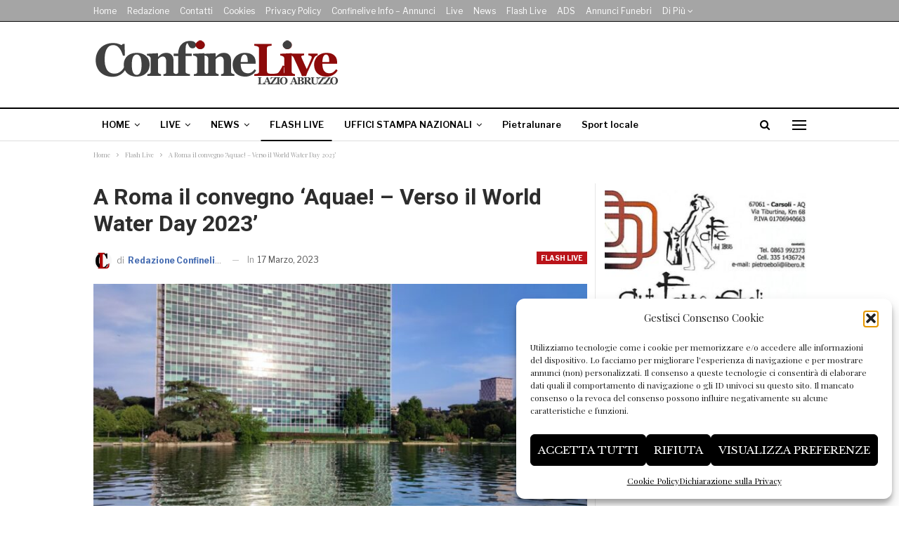

--- FILE ---
content_type: text/html; charset=UTF-8
request_url: https://www.confinelive.it/a-roma-il-convegno-aquae-verso-il-world-water-day-2023/
body_size: 22346
content:
	<!DOCTYPE html>
		<!--[if IE 8]>
	<html class="ie ie8" lang="it-IT" itemscope itemtype="https://schema.org/BlogPosting"> <![endif]-->
	<!--[if IE 9]>
	<html class="ie ie9" lang="it-IT" itemscope itemtype="https://schema.org/BlogPosting"> <![endif]-->
	<!--[if gt IE 9]><!-->
<html lang="it-IT" itemscope itemtype="https://schema.org/BlogPosting"> <!--<![endif]-->
	<head>
				<meta charset="UTF-8">
		<meta http-equiv="X-UA-Compatible" content="IE=edge">
		<meta name="viewport" content="width=device-width, initial-scale=1.0">
		<link rel="pingback" href="https://www.confinelive.it/xmlrpc.php"/>

		<title>A Roma il convegno ‘Aquae! – Verso il World Water Day 2023’ &#8211; ConfineLive</title>
<meta name='robots' content='max-image-preview:large' />
	<style>img:is([sizes="auto" i], [sizes^="auto," i]) { contain-intrinsic-size: 3000px 1500px }</style>
	<link rel='dns-prefetch' href='//www.confinelive.it' />
<link rel='dns-prefetch' href='//fonts.googleapis.com' />
<link rel="alternate" type="application/rss+xml" title="ConfineLive &raquo; Feed" href="https://www.confinelive.it/feed/" />
<script type="text/javascript">
/* <![CDATA[ */
window._wpemojiSettings = {"baseUrl":"https:\/\/s.w.org\/images\/core\/emoji\/16.0.1\/72x72\/","ext":".png","svgUrl":"https:\/\/s.w.org\/images\/core\/emoji\/16.0.1\/svg\/","svgExt":".svg","source":{"concatemoji":"https:\/\/www.confinelive.it\/wp-includes\/js\/wp-emoji-release.min.js?ver=6.8.3"}};
/*! This file is auto-generated */
!function(s,n){var o,i,e;function c(e){try{var t={supportTests:e,timestamp:(new Date).valueOf()};sessionStorage.setItem(o,JSON.stringify(t))}catch(e){}}function p(e,t,n){e.clearRect(0,0,e.canvas.width,e.canvas.height),e.fillText(t,0,0);var t=new Uint32Array(e.getImageData(0,0,e.canvas.width,e.canvas.height).data),a=(e.clearRect(0,0,e.canvas.width,e.canvas.height),e.fillText(n,0,0),new Uint32Array(e.getImageData(0,0,e.canvas.width,e.canvas.height).data));return t.every(function(e,t){return e===a[t]})}function u(e,t){e.clearRect(0,0,e.canvas.width,e.canvas.height),e.fillText(t,0,0);for(var n=e.getImageData(16,16,1,1),a=0;a<n.data.length;a++)if(0!==n.data[a])return!1;return!0}function f(e,t,n,a){switch(t){case"flag":return n(e,"\ud83c\udff3\ufe0f\u200d\u26a7\ufe0f","\ud83c\udff3\ufe0f\u200b\u26a7\ufe0f")?!1:!n(e,"\ud83c\udde8\ud83c\uddf6","\ud83c\udde8\u200b\ud83c\uddf6")&&!n(e,"\ud83c\udff4\udb40\udc67\udb40\udc62\udb40\udc65\udb40\udc6e\udb40\udc67\udb40\udc7f","\ud83c\udff4\u200b\udb40\udc67\u200b\udb40\udc62\u200b\udb40\udc65\u200b\udb40\udc6e\u200b\udb40\udc67\u200b\udb40\udc7f");case"emoji":return!a(e,"\ud83e\udedf")}return!1}function g(e,t,n,a){var r="undefined"!=typeof WorkerGlobalScope&&self instanceof WorkerGlobalScope?new OffscreenCanvas(300,150):s.createElement("canvas"),o=r.getContext("2d",{willReadFrequently:!0}),i=(o.textBaseline="top",o.font="600 32px Arial",{});return e.forEach(function(e){i[e]=t(o,e,n,a)}),i}function t(e){var t=s.createElement("script");t.src=e,t.defer=!0,s.head.appendChild(t)}"undefined"!=typeof Promise&&(o="wpEmojiSettingsSupports",i=["flag","emoji"],n.supports={everything:!0,everythingExceptFlag:!0},e=new Promise(function(e){s.addEventListener("DOMContentLoaded",e,{once:!0})}),new Promise(function(t){var n=function(){try{var e=JSON.parse(sessionStorage.getItem(o));if("object"==typeof e&&"number"==typeof e.timestamp&&(new Date).valueOf()<e.timestamp+604800&&"object"==typeof e.supportTests)return e.supportTests}catch(e){}return null}();if(!n){if("undefined"!=typeof Worker&&"undefined"!=typeof OffscreenCanvas&&"undefined"!=typeof URL&&URL.createObjectURL&&"undefined"!=typeof Blob)try{var e="postMessage("+g.toString()+"("+[JSON.stringify(i),f.toString(),p.toString(),u.toString()].join(",")+"));",a=new Blob([e],{type:"text/javascript"}),r=new Worker(URL.createObjectURL(a),{name:"wpTestEmojiSupports"});return void(r.onmessage=function(e){c(n=e.data),r.terminate(),t(n)})}catch(e){}c(n=g(i,f,p,u))}t(n)}).then(function(e){for(var t in e)n.supports[t]=e[t],n.supports.everything=n.supports.everything&&n.supports[t],"flag"!==t&&(n.supports.everythingExceptFlag=n.supports.everythingExceptFlag&&n.supports[t]);n.supports.everythingExceptFlag=n.supports.everythingExceptFlag&&!n.supports.flag,n.DOMReady=!1,n.readyCallback=function(){n.DOMReady=!0}}).then(function(){return e}).then(function(){var e;n.supports.everything||(n.readyCallback(),(e=n.source||{}).concatemoji?t(e.concatemoji):e.wpemoji&&e.twemoji&&(t(e.twemoji),t(e.wpemoji)))}))}((window,document),window._wpemojiSettings);
/* ]]> */
</script>
<!-- www.confinelive.it is managing ads with Advanced Ads 2.0.16 – https://wpadvancedads.com/ --><script id="confi-ready">
			window.advanced_ads_ready=function(e,a){a=a||"complete";var d=function(e){return"interactive"===a?"loading"!==e:"complete"===e};d(document.readyState)?e():document.addEventListener("readystatechange",(function(a){d(a.target.readyState)&&e()}),{once:"interactive"===a})},window.advanced_ads_ready_queue=window.advanced_ads_ready_queue||[];		</script>
		<style id='wp-emoji-styles-inline-css' type='text/css'>

	img.wp-smiley, img.emoji {
		display: inline !important;
		border: none !important;
		box-shadow: none !important;
		height: 1em !important;
		width: 1em !important;
		margin: 0 0.07em !important;
		vertical-align: -0.1em !important;
		background: none !important;
		padding: 0 !important;
	}
</style>
<link rel='stylesheet' id='wp-block-library-css' href='https://www.confinelive.it/wp-includes/css/dist/block-library/style.min.css?ver=6.8.3' type='text/css' media='all' />
<style id='classic-theme-styles-inline-css' type='text/css'>
/*! This file is auto-generated */
.wp-block-button__link{color:#fff;background-color:#32373c;border-radius:9999px;box-shadow:none;text-decoration:none;padding:calc(.667em + 2px) calc(1.333em + 2px);font-size:1.125em}.wp-block-file__button{background:#32373c;color:#fff;text-decoration:none}
</style>
<style id='global-styles-inline-css' type='text/css'>
:root{--wp--preset--aspect-ratio--square: 1;--wp--preset--aspect-ratio--4-3: 4/3;--wp--preset--aspect-ratio--3-4: 3/4;--wp--preset--aspect-ratio--3-2: 3/2;--wp--preset--aspect-ratio--2-3: 2/3;--wp--preset--aspect-ratio--16-9: 16/9;--wp--preset--aspect-ratio--9-16: 9/16;--wp--preset--color--black: #000000;--wp--preset--color--cyan-bluish-gray: #abb8c3;--wp--preset--color--white: #ffffff;--wp--preset--color--pale-pink: #f78da7;--wp--preset--color--vivid-red: #cf2e2e;--wp--preset--color--luminous-vivid-orange: #ff6900;--wp--preset--color--luminous-vivid-amber: #fcb900;--wp--preset--color--light-green-cyan: #7bdcb5;--wp--preset--color--vivid-green-cyan: #00d084;--wp--preset--color--pale-cyan-blue: #8ed1fc;--wp--preset--color--vivid-cyan-blue: #0693e3;--wp--preset--color--vivid-purple: #9b51e0;--wp--preset--gradient--vivid-cyan-blue-to-vivid-purple: linear-gradient(135deg,rgba(6,147,227,1) 0%,rgb(155,81,224) 100%);--wp--preset--gradient--light-green-cyan-to-vivid-green-cyan: linear-gradient(135deg,rgb(122,220,180) 0%,rgb(0,208,130) 100%);--wp--preset--gradient--luminous-vivid-amber-to-luminous-vivid-orange: linear-gradient(135deg,rgba(252,185,0,1) 0%,rgba(255,105,0,1) 100%);--wp--preset--gradient--luminous-vivid-orange-to-vivid-red: linear-gradient(135deg,rgba(255,105,0,1) 0%,rgb(207,46,46) 100%);--wp--preset--gradient--very-light-gray-to-cyan-bluish-gray: linear-gradient(135deg,rgb(238,238,238) 0%,rgb(169,184,195) 100%);--wp--preset--gradient--cool-to-warm-spectrum: linear-gradient(135deg,rgb(74,234,220) 0%,rgb(151,120,209) 20%,rgb(207,42,186) 40%,rgb(238,44,130) 60%,rgb(251,105,98) 80%,rgb(254,248,76) 100%);--wp--preset--gradient--blush-light-purple: linear-gradient(135deg,rgb(255,206,236) 0%,rgb(152,150,240) 100%);--wp--preset--gradient--blush-bordeaux: linear-gradient(135deg,rgb(254,205,165) 0%,rgb(254,45,45) 50%,rgb(107,0,62) 100%);--wp--preset--gradient--luminous-dusk: linear-gradient(135deg,rgb(255,203,112) 0%,rgb(199,81,192) 50%,rgb(65,88,208) 100%);--wp--preset--gradient--pale-ocean: linear-gradient(135deg,rgb(255,245,203) 0%,rgb(182,227,212) 50%,rgb(51,167,181) 100%);--wp--preset--gradient--electric-grass: linear-gradient(135deg,rgb(202,248,128) 0%,rgb(113,206,126) 100%);--wp--preset--gradient--midnight: linear-gradient(135deg,rgb(2,3,129) 0%,rgb(40,116,252) 100%);--wp--preset--font-size--small: 13px;--wp--preset--font-size--medium: 20px;--wp--preset--font-size--large: 36px;--wp--preset--font-size--x-large: 42px;--wp--preset--spacing--20: 0.44rem;--wp--preset--spacing--30: 0.67rem;--wp--preset--spacing--40: 1rem;--wp--preset--spacing--50: 1.5rem;--wp--preset--spacing--60: 2.25rem;--wp--preset--spacing--70: 3.38rem;--wp--preset--spacing--80: 5.06rem;--wp--preset--shadow--natural: 6px 6px 9px rgba(0, 0, 0, 0.2);--wp--preset--shadow--deep: 12px 12px 50px rgba(0, 0, 0, 0.4);--wp--preset--shadow--sharp: 6px 6px 0px rgba(0, 0, 0, 0.2);--wp--preset--shadow--outlined: 6px 6px 0px -3px rgba(255, 255, 255, 1), 6px 6px rgba(0, 0, 0, 1);--wp--preset--shadow--crisp: 6px 6px 0px rgba(0, 0, 0, 1);}:where(.is-layout-flex){gap: 0.5em;}:where(.is-layout-grid){gap: 0.5em;}body .is-layout-flex{display: flex;}.is-layout-flex{flex-wrap: wrap;align-items: center;}.is-layout-flex > :is(*, div){margin: 0;}body .is-layout-grid{display: grid;}.is-layout-grid > :is(*, div){margin: 0;}:where(.wp-block-columns.is-layout-flex){gap: 2em;}:where(.wp-block-columns.is-layout-grid){gap: 2em;}:where(.wp-block-post-template.is-layout-flex){gap: 1.25em;}:where(.wp-block-post-template.is-layout-grid){gap: 1.25em;}.has-black-color{color: var(--wp--preset--color--black) !important;}.has-cyan-bluish-gray-color{color: var(--wp--preset--color--cyan-bluish-gray) !important;}.has-white-color{color: var(--wp--preset--color--white) !important;}.has-pale-pink-color{color: var(--wp--preset--color--pale-pink) !important;}.has-vivid-red-color{color: var(--wp--preset--color--vivid-red) !important;}.has-luminous-vivid-orange-color{color: var(--wp--preset--color--luminous-vivid-orange) !important;}.has-luminous-vivid-amber-color{color: var(--wp--preset--color--luminous-vivid-amber) !important;}.has-light-green-cyan-color{color: var(--wp--preset--color--light-green-cyan) !important;}.has-vivid-green-cyan-color{color: var(--wp--preset--color--vivid-green-cyan) !important;}.has-pale-cyan-blue-color{color: var(--wp--preset--color--pale-cyan-blue) !important;}.has-vivid-cyan-blue-color{color: var(--wp--preset--color--vivid-cyan-blue) !important;}.has-vivid-purple-color{color: var(--wp--preset--color--vivid-purple) !important;}.has-black-background-color{background-color: var(--wp--preset--color--black) !important;}.has-cyan-bluish-gray-background-color{background-color: var(--wp--preset--color--cyan-bluish-gray) !important;}.has-white-background-color{background-color: var(--wp--preset--color--white) !important;}.has-pale-pink-background-color{background-color: var(--wp--preset--color--pale-pink) !important;}.has-vivid-red-background-color{background-color: var(--wp--preset--color--vivid-red) !important;}.has-luminous-vivid-orange-background-color{background-color: var(--wp--preset--color--luminous-vivid-orange) !important;}.has-luminous-vivid-amber-background-color{background-color: var(--wp--preset--color--luminous-vivid-amber) !important;}.has-light-green-cyan-background-color{background-color: var(--wp--preset--color--light-green-cyan) !important;}.has-vivid-green-cyan-background-color{background-color: var(--wp--preset--color--vivid-green-cyan) !important;}.has-pale-cyan-blue-background-color{background-color: var(--wp--preset--color--pale-cyan-blue) !important;}.has-vivid-cyan-blue-background-color{background-color: var(--wp--preset--color--vivid-cyan-blue) !important;}.has-vivid-purple-background-color{background-color: var(--wp--preset--color--vivid-purple) !important;}.has-black-border-color{border-color: var(--wp--preset--color--black) !important;}.has-cyan-bluish-gray-border-color{border-color: var(--wp--preset--color--cyan-bluish-gray) !important;}.has-white-border-color{border-color: var(--wp--preset--color--white) !important;}.has-pale-pink-border-color{border-color: var(--wp--preset--color--pale-pink) !important;}.has-vivid-red-border-color{border-color: var(--wp--preset--color--vivid-red) !important;}.has-luminous-vivid-orange-border-color{border-color: var(--wp--preset--color--luminous-vivid-orange) !important;}.has-luminous-vivid-amber-border-color{border-color: var(--wp--preset--color--luminous-vivid-amber) !important;}.has-light-green-cyan-border-color{border-color: var(--wp--preset--color--light-green-cyan) !important;}.has-vivid-green-cyan-border-color{border-color: var(--wp--preset--color--vivid-green-cyan) !important;}.has-pale-cyan-blue-border-color{border-color: var(--wp--preset--color--pale-cyan-blue) !important;}.has-vivid-cyan-blue-border-color{border-color: var(--wp--preset--color--vivid-cyan-blue) !important;}.has-vivid-purple-border-color{border-color: var(--wp--preset--color--vivid-purple) !important;}.has-vivid-cyan-blue-to-vivid-purple-gradient-background{background: var(--wp--preset--gradient--vivid-cyan-blue-to-vivid-purple) !important;}.has-light-green-cyan-to-vivid-green-cyan-gradient-background{background: var(--wp--preset--gradient--light-green-cyan-to-vivid-green-cyan) !important;}.has-luminous-vivid-amber-to-luminous-vivid-orange-gradient-background{background: var(--wp--preset--gradient--luminous-vivid-amber-to-luminous-vivid-orange) !important;}.has-luminous-vivid-orange-to-vivid-red-gradient-background{background: var(--wp--preset--gradient--luminous-vivid-orange-to-vivid-red) !important;}.has-very-light-gray-to-cyan-bluish-gray-gradient-background{background: var(--wp--preset--gradient--very-light-gray-to-cyan-bluish-gray) !important;}.has-cool-to-warm-spectrum-gradient-background{background: var(--wp--preset--gradient--cool-to-warm-spectrum) !important;}.has-blush-light-purple-gradient-background{background: var(--wp--preset--gradient--blush-light-purple) !important;}.has-blush-bordeaux-gradient-background{background: var(--wp--preset--gradient--blush-bordeaux) !important;}.has-luminous-dusk-gradient-background{background: var(--wp--preset--gradient--luminous-dusk) !important;}.has-pale-ocean-gradient-background{background: var(--wp--preset--gradient--pale-ocean) !important;}.has-electric-grass-gradient-background{background: var(--wp--preset--gradient--electric-grass) !important;}.has-midnight-gradient-background{background: var(--wp--preset--gradient--midnight) !important;}.has-small-font-size{font-size: var(--wp--preset--font-size--small) !important;}.has-medium-font-size{font-size: var(--wp--preset--font-size--medium) !important;}.has-large-font-size{font-size: var(--wp--preset--font-size--large) !important;}.has-x-large-font-size{font-size: var(--wp--preset--font-size--x-large) !important;}
:where(.wp-block-post-template.is-layout-flex){gap: 1.25em;}:where(.wp-block-post-template.is-layout-grid){gap: 1.25em;}
:where(.wp-block-columns.is-layout-flex){gap: 2em;}:where(.wp-block-columns.is-layout-grid){gap: 2em;}
:root :where(.wp-block-pullquote){font-size: 1.5em;line-height: 1.6;}
</style>
<link rel='stylesheet' id='contact-form-7-css' href='https://www.confinelive.it/wp-content/plugins/contact-form-7/includes/css/styles.css?ver=6.1.4' type='text/css' media='all' />
<link rel='stylesheet' id='cmplz-general-css' href='https://www.confinelive.it/wp-content/plugins/complianz-gdpr-premium/assets/css/cookieblocker.min.css?ver=1761979564' type='text/css' media='all' />
<link rel='stylesheet' id='bf-slick-css' href='https://www.confinelive.it/wp-content/themes/publisher/includes/libs/better-framework/assets/css/slick.min.css?ver=3.15.0' type='text/css' media='all' />
<link rel='stylesheet' id='pretty-photo-css' href='https://www.confinelive.it/wp-content/themes/publisher/includes/libs/better-framework/assets/css/pretty-photo.min.css?ver=3.15.0' type='text/css' media='all' />
<link rel='stylesheet' id='bs-icons-css' href='https://www.confinelive.it/wp-content/themes/publisher/includes/libs/better-framework/assets/css/bs-icons.css?ver=3.15.0' type='text/css' media='all' />
<link rel='stylesheet' id='theme-libs-css' href='https://www.confinelive.it/wp-content/themes/publisher/css/theme-libs.min.css?ver=7.11.0' type='text/css' media='all' />
<link rel='stylesheet' id='fontawesome-css' href='https://www.confinelive.it/wp-content/themes/publisher/includes/libs/better-framework/assets/css/font-awesome.min.css?ver=3.15.0' type='text/css' media='all' />
<link rel='stylesheet' id='publisher-css' href='https://www.confinelive.it/wp-content/themes/publisher/style-7.11.0.min.css?ver=7.11.0' type='text/css' media='all' />
<link rel='stylesheet' id='publisher-child-css' href='https://www.confinelive.it/wp-content/themes/publisher-child/style.css?ver=1.0.0' type='text/css' media='all' />
<link rel='stylesheet' id='better-framework-main-fonts-css' href='https://fonts.googleapis.com/css?family=Playfair+Display:400%7CLibre+Franklin:400,700,600,500%7CLibre+Baskerville:400,700%7CRoboto:700,400,500&#038;display=swap' type='text/css' media='all' />
<link rel='stylesheet' id='publisher-theme-newspaper-css' href='https://www.confinelive.it/wp-content/themes/publisher/includes/styles/newspaper/style.min.css?ver=7.11.0' type='text/css' media='all' />
<script type="text/javascript" src="https://www.confinelive.it/wp-includes/js/jquery/jquery.min.js?ver=3.7.1" id="jquery-core-js"></script>
<script type="text/javascript" src="https://www.confinelive.it/wp-includes/js/jquery/jquery-migrate.min.js?ver=3.4.1" id="jquery-migrate-js"></script>
<!--[if lt IE 9]>
<script type="text/javascript" src="https://www.confinelive.it/wp-content/themes/publisher/includes/libs/better-framework/assets/js/html5shiv.min.js?ver=3.15.0" id="bf-html5shiv-js"></script>
<![endif]-->
<!--[if lt IE 9]>
<script type="text/javascript" src="https://www.confinelive.it/wp-content/themes/publisher/includes/libs/better-framework/assets/js/respond.min.js?ver=3.15.0" id="bf-respond-js"></script>
<![endif]-->
<script></script>
<!-- OG: 3.3.8 --><link rel="image_src" href="https://www.confinelive.it/wp-content/uploads/2022/05/riflessi-nellacqua-laghetto-eur-roma.jpg"><meta name="msapplication-TileImage" content="https://www.confinelive.it/wp-content/uploads/2022/05/riflessi-nellacqua-laghetto-eur-roma.jpg">
<meta property="og:image" content="https://www.confinelive.it/wp-content/uploads/2022/05/riflessi-nellacqua-laghetto-eur-roma.jpg"><meta property="og:image:secure_url" content="https://www.confinelive.it/wp-content/uploads/2022/05/riflessi-nellacqua-laghetto-eur-roma.jpg"><meta property="og:image:width" content="1564"><meta property="og:image:height" content="879"><meta property="og:image:alt" content="riflessi nell&#8217;acqua laghetto eur roma"><meta property="og:image:type" content="image/jpeg"><meta property="og:description" content="ROMA – Dalle  ore 9 a Roma, presso la Sala del Carroccio di Palazzo Senatorio, in piazza del Campidoglio 1, si terrà il convegno ‘Aquae! – Verso il World Water Day 2023‘. Aquae! è il format scelto dall’Università di Roma Foro Italico, promosso dalla Società Italiana di Igiene, per approfondire i temi legati al World Water..."><meta property="og:type" content="article"><meta property="og:locale" content="it_IT"><meta property="og:site_name" content="ConfineLive"><meta property="og:title" content="A Roma il convegno ‘Aquae! – Verso il World Water Day 2023’"><meta property="og:url" content="https://www.confinelive.it/a-roma-il-convegno-aquae-verso-il-world-water-day-2023/"><meta property="og:updated_time" content="2023-03-16T21:00:21+01:00">
<meta property="article:published_time" content="2023-03-17T13:30:52+00:00"><meta property="article:modified_time" content="2023-03-16T20:00:21+00:00"><meta property="article:section" content="Flash Live"><meta property="article:author:username" content="Redazione Confinelive">
<meta property="twitter:partner" content="ogwp"><meta property="twitter:card" content="summary_large_image"><meta property="twitter:image" content="https://www.confinelive.it/wp-content/uploads/2022/05/riflessi-nellacqua-laghetto-eur-roma.jpg"><meta property="twitter:image:alt" content="riflessi nell&#8217;acqua laghetto eur roma"><meta property="twitter:title" content="A Roma il convegno ‘Aquae! – Verso il World Water Day 2023’"><meta property="twitter:description" content="ROMA – Dalle  ore 9 a Roma, presso la Sala del Carroccio di Palazzo Senatorio, in piazza del Campidoglio 1, si terrà il convegno ‘Aquae! – Verso il World Water Day 2023‘. Aquae! è il format scelto..."><meta property="twitter:url" content="https://www.confinelive.it/a-roma-il-convegno-aquae-verso-il-world-water-day-2023/"><meta property="twitter:label1" content="Reading time"><meta property="twitter:data1" content="2 minutes">
<meta itemprop="image" content="https://www.confinelive.it/wp-content/uploads/2022/05/riflessi-nellacqua-laghetto-eur-roma.jpg"><meta itemprop="name" content="A Roma il convegno ‘Aquae! – Verso il World Water Day 2023’"><meta itemprop="description" content="ROMA – Dalle  ore 9 a Roma, presso la Sala del Carroccio di Palazzo Senatorio, in piazza del Campidoglio 1, si terrà il convegno ‘Aquae! – Verso il World Water Day 2023‘. Aquae! è il format scelto dall’Università di Roma Foro Italico, promosso dalla Società Italiana di Igiene, per approfondire i temi legati al World Water..."><meta itemprop="datePublished" content="2023-03-17"><meta itemprop="dateModified" content="2023-03-16T20:00:21+00:00">
<meta property="profile:username" content="Redazione Confinelive">
<!-- /OG -->

<link rel="https://api.w.org/" href="https://www.confinelive.it/wp-json/" /><link rel="alternate" title="JSON" type="application/json" href="https://www.confinelive.it/wp-json/wp/v2/posts/140061" /><meta name="generator" content="WordPress 6.8.3" />
<link rel="canonical" href="https://www.confinelive.it/a-roma-il-convegno-aquae-verso-il-world-water-day-2023/" />
<link rel='shortlink' href='https://www.confinelive.it/?p=140061' />
<link rel="alternate" title="oEmbed (JSON)" type="application/json+oembed" href="https://www.confinelive.it/wp-json/oembed/1.0/embed?url=https%3A%2F%2Fwww.confinelive.it%2Fa-roma-il-convegno-aquae-verso-il-world-water-day-2023%2F" />
<link rel="alternate" title="oEmbed (XML)" type="text/xml+oembed" href="https://www.confinelive.it/wp-json/oembed/1.0/embed?url=https%3A%2F%2Fwww.confinelive.it%2Fa-roma-il-convegno-aquae-verso-il-world-water-day-2023%2F&#038;format=xml" />
			<style>.cmplz-hidden {
					display: none !important;
				}</style>					    <link rel="apple-touch-icon" sizes="180x180" href="/apple-touch-icon.png">
                        <link rel="icon" type="image/png" sizes="32x32" href="/favicon-32x32.png">
                        <link rel="icon" type="image/png" sizes="16x16" href="/favicon-16x16.png">
                        <link rel="manifest" href="/site.webmanifest">
                        <link rel="mask-icon" href="/safari-pinned-tab.svg" color="#5bbad5">
                        <meta name="msapplication-TileColor" content="#ffc40d">
                        <meta name="theme-color" content="#ffffff">
						<div id="fb-root"></div>
						<script type="text/plain" data-service="facebook" data-category="marketing">(function(d, s, id) {
							  var js, fjs = d.getElementsByTagName(s)[0];
							  if (d.getElementById(id)) return;
							  js = d.createElement(s); js.id = id;
							  js.src = 'https://connect.facebook.net/it_IT/sdk.js#xfbml=1&version=v3.1';
							  fjs.parentNode.insertBefore(js, fjs);
							}
							(document, 'script', 'facebook-jssdk'));
						</script> 
						
						
						
									<link rel="shortcut icon" href="https://www.confinelive.it/wp-content/uploads/2019/05/favicon-16x16.png"><meta name="generator" content="Powered by WPBakery Page Builder - drag and drop page builder for WordPress."/>
<script type="application/ld+json">{
    "@context": "http://schema.org/",
    "@type": "Organization",
    "@id": "#organization",
    "logo": {
        "@type": "ImageObject",
        "url": "https://www.confinelive.it/wp-content/uploads/2023/01/Logo-confinelive-testata-dekstop-2023.png"
    },
    "url": "https://www.confinelive.it/",
    "name": "ConfineLive",
    "description": "Libera informazione territoriale on line"
}</script>
<script type="application/ld+json">{
    "@context": "http://schema.org/",
    "@type": "WebSite",
    "name": "ConfineLive",
    "alternateName": "Libera informazione territoriale on line",
    "url": "https://www.confinelive.it/"
}</script>
<script type="application/ld+json">{
    "@context": "http://schema.org/",
    "@type": "BlogPosting",
    "headline": "A Roma il convegno \u2018Aquae! \u2013 Verso il World Water Day 2023\u2019",
    "description": "ROMA \u2013 Dalle\u00a0 ore 9 a Roma, presso la Sala del Carroccio di Palazzo Senatorio, in piazza del Campidoglio 1, si terr\u00e0 il convegno \u2018Aquae! \u2013 Verso il World Water Day 2023\u2018. Aquae! \u00e8 il format scelto dall\u2019Universit\u00e0 di Roma Foro Italico, promosso dalla\u00a0",
    "datePublished": "2023-03-17",
    "dateModified": "2023-03-16",
    "author": {
        "@type": "Person",
        "@id": "#person-RedazioneConfinelive",
        "name": "Redazione Confinelive"
    },
    "image": "https://www.confinelive.it/wp-content/uploads/2022/05/riflessi-nellacqua-laghetto-eur-roma.jpg",
    "publisher": {
        "@id": "#organization"
    },
    "mainEntityOfPage": "https://www.confinelive.it/a-roma-il-convegno-aquae-verso-il-world-water-day-2023/"
}</script>
<link rel='stylesheet' id='7.11.0-1766570165' href='https://www.confinelive.it/wp-content/bs-booster-cache/d58bf997ffab15850f7ee7dd1ce5e099.css' type='text/css' media='all' />
<link rel="icon" href="https://www.confinelive.it/wp-content/uploads/2019/05/cropped-cl-32x32.jpeg" sizes="32x32" />
<link rel="icon" href="https://www.confinelive.it/wp-content/uploads/2019/05/cropped-cl-192x192.jpeg" sizes="192x192" />
<link rel="apple-touch-icon" href="https://www.confinelive.it/wp-content/uploads/2019/05/cropped-cl-180x180.jpeg" />
<meta name="msapplication-TileImage" content="https://www.confinelive.it/wp-content/uploads/2019/05/cropped-cl-270x270.jpeg" />

<!-- BetterFramework Head Inline CSS -->
<style>
/* 
body.boxed {
    background-color: #fff
};
*/

.site-header.header-style-1 .header-inner {
    padding: 10px 0 !important;
}

.layout-1-col, .layout-2-col, .layout-3-col {
    padding-top: 20px;
}

.listing-item-classic-1 .title {
    padding-bottom: 10px;
}

.listing-item-classic-1 .featured {
    margin-right: -15px;
    margin-left: -15px;
}

.bs-about .about-title {
    text-align: center !important;
}

.logo-alive {
    color: #cd1713;
    font-size: 40px;
    font-weight: 700;
}

.pre-alive {
    display: block;
    font-size: 24px;
    line-height: 22px;
}

.date-alive {
    display: block;
    font-size: 16px;
    color: #555;
}

.ml-20 {
    margin-left: 20px;
}

.mr-20 {
   margin-right: 20px; 
}

.listing-item-classic-1 .post-subtitle {
    margin-bottom: 20px;
    margin-top: -10px;
    color: #666;
}

.single-post-content .entry-content .continue-reading-container a {
    color: #ffffff !important;
}

@media only screen and (max-width: 700px) {
  .continue-reading-content.close {
      max-height: 300px;
  }
}

.top-30 {
    padding-top: 30px;
}

header > div.google-auto-placed {
display:none !important;
}

</style>
<!-- /BetterFramework Head Inline CSS-->
		<style type="text/css" id="wp-custom-css">
			.single-post-meta .post-author-name b {
	color: #436ab0;
	font-weight: 700;
	font-size: 12px
}

.post-meta.single-post-meta .post-author-name {
	text-transform: none!important;	
}		</style>
		<noscript><style> .wpb_animate_when_almost_visible { opacity: 1; }</style></noscript>	</head>

<body data-cmplz=1 class="wp-singular post-template-default single single-post postid-140061 single-format-standard wp-theme-publisher wp-child-theme-publisher-child bs-theme bs-publisher bs-publisher-newspaper active-light-box ltr close-rh page-layout-2-col page-layout-2-col-right full-width main-menu-sticky-smart main-menu-out-full-width active-ajax-search single-prim-cat-5 single-cat-5  wpb-js-composer js-comp-ver-7.3 vc_responsive bs-ll-a aa-prefix-confi-" dir="ltr">
<div class="off-canvas-overlay"></div>
<div class="off-canvas-container left skin-white">
	<div class="off-canvas-inner">
		<span class="canvas-close"><i></i></span>
					<div class="off-canvas-header">
								<div class="site-description">The news is by your side.</div>
			</div>
						<div class="off-canvas-search">
				<form role="search" method="get" action="https://www.confinelive.it">
					<input type="text" name="s" value=""
					       placeholder="Ricerca...">
					<i class="fa fa-search"></i>
				</form>
			</div>
						<div class="off-canvas-menu">
				<div class="off-canvas-menu-fallback"></div>
			</div>
						<div class="off_canvas_footer">
				<div class="off_canvas_footer-info entry-content">
									</div>
			</div>
				</div>
</div>
	<header id="header" class="site-header header-style-2 full-width" itemscope="itemscope" itemtype="https://schema.org/WPHeader">

		<section class="topbar topbar-style-1 hidden-xs hidden-xs">
	<div class="content-wrap">
		<div class="container">
			<div class="topbar-inner clearfix">

				
				<div class="section-menu">
						<div id="menu-top" class="menu top-menu-wrapper" role="navigation" itemscope="itemscope" itemtype="https://schema.org/SiteNavigationElement">
		<nav class="top-menu-container">

			<ul id="top-navigation" class="top-menu menu clearfix bsm-pure">
				<li id="menu-item-682" class="menu-item menu-item-type-custom menu-item-object-custom menu-item-home better-anim-fade menu-item-682"><a href="https://www.confinelive.it/">Home</a></li>
<li id="menu-item-683" class="menu-item menu-item-type-post_type menu-item-object-page better-anim-fade menu-item-683"><a href="https://www.confinelive.it/redazione/">Redazione</a></li>
<li id="menu-item-684" class="menu-item menu-item-type-post_type menu-item-object-page better-anim-fade menu-item-684"><a href="https://www.confinelive.it/confinelive-nwes-lazio-abruzzo/">Contatti</a></li>
<li id="menu-item-6923" class="menu-item menu-item-type-post_type menu-item-object-page better-anim-fade menu-item-6923"><a href="https://www.confinelive.it/cookies/">Cookies</a></li>
<li id="menu-item-159981" class="menu-item menu-item-type-post_type menu-item-object-page better-anim-fade menu-item-159981"><a href="https://www.confinelive.it/privacy-policy/">Privacy policy</a></li>
<li id="menu-item-159980" class="menu-item menu-item-type-post_type menu-item-object-page better-anim-fade menu-item-159980"><a href="https://www.confinelive.it/confinelive-info-annunci/">Confinelive info – Annunci</a></li>
<li id="menu-item-159982" class="menu-item menu-item-type-taxonomy menu-item-object-category menu-term-3 better-anim-fade menu-item-159982"><a href="https://www.confinelive.it/category/live/">Live</a></li>
<li id="menu-item-159985" class="menu-item menu-item-type-taxonomy menu-item-object-category menu-term-1 better-anim-fade menu-item-159985"><a href="https://www.confinelive.it/category/news/">News</a></li>
<li id="menu-item-159986" class="menu-item menu-item-type-taxonomy menu-item-object-category current-post-ancestor current-menu-parent current-post-parent menu-term-5 better-anim-fade menu-item-159986"><a href="https://www.confinelive.it/category/flash-live/">Flash Live</a></li>
<li id="menu-item-159983" class="menu-item menu-item-type-taxonomy menu-item-object-category menu-term-592 better-anim-fade menu-item-159983"><a href="https://www.confinelive.it/category/advertising/">ADS</a></li>
<li id="menu-item-159984" class="menu-item menu-item-type-taxonomy menu-item-object-category menu-term-727 better-anim-fade menu-item-159984"><a href="https://www.confinelive.it/category/annunci-funebri/">Annunci funebri</a></li>
<li id="menu-item-159987" class="menu-item menu-item-type-taxonomy menu-item-object-category menu-term-8 better-anim-fade menu-item-159987"><a href="https://www.confinelive.it/category/media/">Media</a></li>
			</ul>

		</nav>
	</div>
				</div>
			</div>
		</div>
	</div>
</section>
		<div class="header-inner">
			<div class="content-wrap">
				<div class="container">
					<div class="row">
						<div class="row-height">
							<div class="logo-col col-xs-12">
								<div class="col-inside">
									<div id="site-branding" class="site-branding">
	<p  id="site-title" class="logo h1 img-logo">
	<a href="https://www.confinelive.it/" itemprop="url" rel="home">
					<img id="site-logo" src="https://www.confinelive.it/wp-content/uploads/2023/01/Logo-confinelive-testata-dekstop-2023.png"
			     alt="CONFINELIVE"  data-bsrjs="https://www.confinelive.it/wp-content/uploads/2023/01/Logo-confinelive-testata-dekstop-2023.png"  />

			<span class="site-title">CONFINELIVE - Libera informazione territoriale on line</span>
				</a>
</p>
</div><!-- .site-branding -->
								</div>
							</div>
													</div>
					</div>
				</div>
			</div>
		</div>

		<div id="menu-main" class="menu main-menu-wrapper show-search-item show-off-canvas menu-actions-btn-width-2" role="navigation" itemscope="itemscope" itemtype="https://schema.org/SiteNavigationElement">
	<div class="main-menu-inner">
		<div class="content-wrap">
			<div class="container">

				<nav class="main-menu-container">
					<ul id="main-navigation" class="main-menu menu bsm-pure clearfix">
						<li id="menu-item-97" class="menu-item menu-item-type-custom menu-item-object-custom menu-item-home menu-item-has-children better-anim-fade menu-item-97"><a href="https://www.confinelive.it">HOME</a>
<ul class="sub-menu">
	<li id="menu-item-226638" class="menu-item menu-item-type-taxonomy menu-item-object-category menu-term-1194 better-anim-fade menu-item-226638"><a href="https://www.confinelive.it/category/la-rubrica-di-raffaella/">La Rubrica di Raffaella</a></li>
	<li id="menu-item-216985" class="menu-item menu-item-type-taxonomy menu-item-object-category menu-term-1186 better-anim-fade menu-item-216985"><a href="https://www.confinelive.it/category/la-povera-vedova/">La Povera Vedova</a></li>
	<li id="menu-item-162819" class="menu-item menu-item-type-taxonomy menu-item-object-category menu-term-1122 better-anim-fade menu-item-162819"><a href="https://www.confinelive.it/category/la-locanda-del-poeta/">La Locanda del Poeta</a></li>
</ul>
</li>
<li id="menu-item-7" class="menu-item menu-item-type-taxonomy menu-item-object-category menu-item-has-children menu-term-3 better-anim-fade menu-item-7"><a href="https://www.confinelive.it/category/live/">LIVE</a>
<ul class="sub-menu">
	<li id="menu-item-144294" class="menu-item menu-item-type-post_type menu-item-object-page better-anim-fade menu-item-144294"><a href="https://www.confinelive.it/oricola-on-line/">Oricola on line</a></li>
</ul>
</li>
<li id="menu-item-8" class="menu-item menu-item-type-taxonomy menu-item-object-category menu-item-has-children menu-term-1 better-anim-fade menu-item-8"><a href="https://www.confinelive.it/category/news/">NEWS</a>
<ul class="sub-menu">
	<li id="menu-item-152587" class="menu-item menu-item-type-taxonomy menu-item-object-category menu-term-1111 better-anim-fade menu-item-152587"><a href="https://www.confinelive.it/category/politica-news/">Politica News</a></li>
</ul>
</li>
<li id="menu-item-47775" class="menu-item menu-item-type-taxonomy menu-item-object-category current-post-ancestor current-menu-parent current-post-parent menu-term-5 better-anim-fade menu-item-47775"><a href="https://www.confinelive.it/category/flash-live/">FLASH LIVE</a></li>
<li id="menu-item-14184" class="menu-item menu-item-type-custom menu-item-object-custom menu-item-has-children better-anim-fade menu-item-14184"><a href="http://www.ufficistampanazionali.it">UFFICI STAMPA NAZIONALI</a>
<ul class="sub-menu">
	<li id="menu-item-194492" class="menu-item menu-item-type-taxonomy menu-item-object-category menu-term-44 better-anim-fade menu-item-194492"><a href="https://www.confinelive.it/category/area-gourmet/">Point</a></li>
	<li id="menu-item-196324" class="menu-item menu-item-type-taxonomy menu-item-object-category menu-term-1184 better-anim-fade menu-item-196324"><a href="https://www.confinelive.it/category/federcontribuenti/">Federcontribuenti</a></li>
</ul>
</li>
<li id="menu-item-201655" class="menu-item menu-item-type-taxonomy menu-item-object-category menu-term-1185 better-anim-fade menu-item-201655"><a href="https://www.confinelive.it/category/pietralunare/">Pietralunare</a></li>
<li id="menu-item-219555" class="menu-item menu-item-type-taxonomy menu-item-object-category menu-term-985 better-anim-fade menu-item-219555"><a href="https://www.confinelive.it/category/a-s-d-al-cavaliere-oricola/">Sport locale</a></li>
					</ul><!-- #main-navigation -->
											<div class="menu-action-buttons width-2">
															<div class="off-canvas-menu-icon-container off-icon-left">
									<div class="off-canvas-menu-icon">
										<div class="off-canvas-menu-icon-el"></div>
									</div>
								</div>
																<div class="search-container close">
									<span class="search-handler"><i class="fa fa-search"></i></span>

									<div class="search-box clearfix">
										<form role="search" method="get" class="search-form clearfix" action="https://www.confinelive.it">
	<input type="search" class="search-field"
	       placeholder="Ricerca..."
	       value="" name="s"
	       title="Cercare:"
	       autocomplete="off">
	<input type="submit" class="search-submit" value="Ricerca">
</form><!-- .search-form -->
									</div>
								</div>
														</div>
										</nav><!-- .main-menu-container -->

			</div>
		</div>
	</div>
</div><!-- .menu -->
	</header><!-- .header -->
	<div class="rh-header clearfix light deferred-block-exclude">
		<div class="rh-container clearfix">

			<div class="menu-container close">
				<span class="menu-handler"><span class="lines"></span></span>
			</div><!-- .menu-container -->

			<div class="logo-container rh-img-logo">
				<a href="https://www.confinelive.it/" itemprop="url" rel="home">
											<img src="https://www.confinelive.it/wp-content/uploads/2023/01/logo-mobile-confinelive-2023.png"
						     alt="ConfineLive"  data-bsrjs="https://www.confinelive.it/wp-content/uploads/2023/01/logo-mobile-confinelive-2023.png"  />				</a>
			</div><!-- .logo-container -->
		</div><!-- .rh-container -->
	</div><!-- .rh-header -->
		<div class="main-wrap content-main-wrap">
		<nav role="navigation" aria-label="Breadcrumbs" class="bf-breadcrumb clearfix bc-top-style"><div class="container bf-breadcrumb-container"><ul class="bf-breadcrumb-items" itemscope itemtype="http://schema.org/BreadcrumbList"><meta name="numberOfItems" content="3" /><meta name="itemListOrder" content="Ascending" /><li itemprop="itemListElement" itemscope itemtype="http://schema.org/ListItem" class="bf-breadcrumb-item bf-breadcrumb-begin"><a itemprop="item" href="https://www.confinelive.it" rel="home"><span itemprop="name">Home</span></a><meta itemprop="position" content="1" /></li><li itemprop="itemListElement" itemscope itemtype="http://schema.org/ListItem" class="bf-breadcrumb-item"><a itemprop="item" href="https://www.confinelive.it/category/flash-live/" ><span itemprop="name">Flash Live</span></a><meta itemprop="position" content="2" /></li><li itemprop="itemListElement" itemscope itemtype="http://schema.org/ListItem" class="bf-breadcrumb-item bf-breadcrumb-end"><span itemprop="name">A Roma il convegno ‘Aquae! – Verso il World Water Day 2023’</span><meta itemprop="item" content="https://www.confinelive.it/a-roma-il-convegno-aquae-verso-il-world-water-day-2023/"/><meta itemprop="position" content="3" /></li></ul></div></nav><div class="content-wrap">
		<main id="content" class="content-container">

		<div class="container layout-2-col layout-2-col-1 layout-right-sidebar layout-bc-before post-template-1">
			<div class="row main-section">
										<div class="col-sm-8 content-column">
								<div class="single-container">
		<article id="post-140061" class="post-140061 post type-post status-publish format-standard has-post-thumbnail  category-flash-live single-post-content has-thumbnail">
						<div class="post-header post-tp-1-header">
									<h1 class="single-post-title">
						<span class="post-title" itemprop="headline">A Roma il convegno ‘Aquae! – Verso il World Water Day 2023’</span></h1>
										<div class="post-meta-wrap clearfix">
						<div class="term-badges "><span class="term-badge term-5"><a href="https://www.confinelive.it/category/flash-live/">Flash Live</a></span></div><div class="post-meta single-post-meta">
			<a href="https://www.confinelive.it/author/danieleimperiale/"
		   title="Sfoglia Autore Articoli"
		   class="post-author-a post-author-avatar">
			<img alt=''  data-src='https://www.confinelive.it/wp-content/uploads/2019/05/cl-150x150.jpeg' class='avatar avatar-26 photo avatar-default' height='26' width='26' /><span class="post-author-name">di <b>Redazione Confinelive</b></span>		</a>
					<span class="time"><time class="post-published updated"
			                         datetime="2023-03-17T14:30:52+01:00">In <b>17  Marzo, 2023</b></time></span>
			</div>
					</div>
									<div class="single-featured">
					<span class="pull-right"><div class="fb-like" data-href="https://www.facebook.com/marsicalive/" data-layout="button_count" data-action="like" data-size="large" data-show-faces="false"></div></span>
        			<div class="empty-space marg-lg-b10"></div>

					<a class="post-thumbnail" href="https://www.confinelive.it/wp-content/uploads/2022/05/riflessi-nellacqua-laghetto-eur-roma.jpg"><img  alt="" data-src="https://www.confinelive.it/wp-content/uploads/2022/05/riflessi-nellacqua-laghetto-eur-roma-750x430.jpg">						</a>
										</div>
			</div>
					<div class="post-share single-post-share top-share clearfix style-9">
			<div class="post-share-btn-group">
							</div>
						<div class="share-handler-wrap bs-pretty-tabs-initialized">
				<span class="share-handler post-share-btn rank-default">
					<i class="bf-icon  fa fa-share-alt"></i>						<b class="text">Share</b>
										</span>
				<span class="social-item facebook"><a href="https://www.facebook.com/sharer.php?u=https%3A%2F%2Fwww.confinelive.it%2Fa-roma-il-convegno-aquae-verso-il-world-water-day-2023%2F" target="_blank" rel="nofollow noreferrer" class="bs-button-el" onclick="window.open(this.href, 'share-facebook','left=50,top=50,width=600,height=320,toolbar=0'); return false;"><span class="icon"><i class="bf-icon fa fa-facebook"></i></span></a></span><span class="social-item twitter"><a href="https://twitter.com/share?text=A Roma il convegno ‘Aquae! – Verso il World Water Day 2023’&url=https%3A%2F%2Fwww.confinelive.it%2Fa-roma-il-convegno-aquae-verso-il-world-water-day-2023%2F" target="_blank" rel="nofollow noreferrer" class="bs-button-el" onclick="window.open(this.href, 'share-twitter','left=50,top=50,width=600,height=320,toolbar=0'); return false;"><span class="icon"><i class="bf-icon fa fa-twitter"></i></span></a></span><span class="social-item whatsapp"><a href="whatsapp://send?text=A Roma il convegno ‘Aquae! – Verso il World Water Day 2023’ %0A%0A https%3A%2F%2Fwww.confinelive.it%2Fa-roma-il-convegno-aquae-verso-il-world-water-day-2023%2F" target="_blank" rel="nofollow noreferrer" class="bs-button-el" onclick="window.open(this.href, 'share-whatsapp','left=50,top=50,width=600,height=320,toolbar=0'); return false;"><span class="icon"><i class="bf-icon fa fa-whatsapp"></i></span></a></span></div>		</div>
					<div class="entry-content clearfix single-post-content">
				<p>ROMA – Dalle  ore 9 a Roma, presso la Sala del Carroccio di Palazzo Senatorio, in piazza del Campidoglio 1, si terrà il convegno ‘<em>Aquae! – Verso il World Water Day 2023</em>‘. Aquae! è il format scelto dall’<strong>Università di Roma Foro Italico</strong>, promosso dalla <strong>Società Italiana di Igiene</strong>, per approfondire i temi legati al World Water Day e diffondere il <strong>Rapporto Onu Water Development Report 2023</strong>, quest’anno dal titolo ‘<em>Accelerating Partnership an Cooperation on Water</em>‘. L’evento è aperto a tutti ed è rivolto agli Enti di ricerca, le istituzioni e tutte le scuole italiane. Modera: Angelica Bianco, giornalista e ceo Bianco Consulting. Previsti i saluti di <strong>Sabrina Alfonsi</strong>, assessora all’Agricoltura, Ambiente e Ciclo dei Rifiuti, Roma Capitale, e di <strong>Vincenzo Romano Spica</strong>, direttore del laboratorio di Epidemiologia e biotecnologie dell’Università di Roma Foro Italico.</p>
<p>Il programma prevede poi alle 10 la sessione dal titolo ‘<em>Strategie, strumenti e opportunità per promuovere l’uso sostenibile dell’acqua in agricoltura</em>‘. Interventi di <strong>Luigi Servadei</strong>, ricercatore Rete Rurale Nazionale del Masaf (Gli strumenti di finanziamento della Pac 2023/2027 per garantire l’uso sostenibile dell’acqua in agricoltura), <strong>Mario Serpillo</strong>, presidente Uci-Unione Coltivatori Italiani (Aspettative e prospettive dal mondo dell’agricoltura), <strong>Andrea Petroselli </strong>dell’Università degli Studi della Tuscia-Dipartimento Deim (Uso sostenibile della risorsa idrica: l’importanza della modellazione e del monitoraggio) e <strong>Claudio Di Iaconi</strong>, dirigente di Ricerca Irsa-Cnr (Recupero delle acque reflue per uso irriguo e minimizzazione dei fanghi della depurazione).</p>
<div id="outstream" data-google-query-id="CKuZqZmd4f0CFY-6dwodeb4PuA">
<div id="google_ads_iframe_/5180,22825612952/direit/onsite/outstream/sostenibilita_0__container__"></div>
</div>
<p>Alle ore 11.15, la sessione ‘<em>Esperienze, progetti e buone pratiche per la gestione sostenibile delle risorse idriche in agricoltura</em>‘. Interventi di <strong>Andrea Cicchetti</strong>, direttore tecnico Consorzio di Bonifica Romagna (Recupero di bacini di ex Cava in destra idraulica del fiume Marecchia con funzione di stoccaggio per soccorso e distribuzione irrigua sulla bassa Valmarecchia, laminazione delle piene e uso ambientale), <strong>Gianpaolo Sabia </strong>del Laboratorio Tecnologie per l’uso e gestione efficiente di acqua e reflui dell’Enea (Scenari, opportunità e casi studio di riutilizzo di acque reflue depurate in ambito agricolo), <strong>Patrizia Galeffi</strong> del Cr Casaccia Enea (Le scienze omiche in aiuto alla selezione di nuove varietà di cereali con esigenze idriche ridotte), <strong>Valerio Cristofori</strong> dell’Università degli Studi della Tuscia (L’irrigazione localizzata: valutazioni agronomiche di lungo periodo), <strong>Franco Antonio Sapia</strong> e<strong> Rocco Franciosa</strong>, rispettivamente presidente del Biodistretto dei Castelli Romani e presidente del Biodistretto Valle del Comino (I biodistretti, l’emergenza idrica e le conseguenze per gli attori della filiera agroalimentare) e infine <strong>Fabio D’Elia</strong>, ceo di Food Hub (Innovazione e filiere agroalimentari sostenibili. Le opportunità per i giovani ed il ruolo delle start up).</p>
<div class="confi-fondo-articolo" style="margin-left: auto;margin-right: auto;text-align: center;" id="confi-1310480351"><a href="https://www.serafiniantichita.it/" aria-label="bannerserafiniconfinelive"><img decoding="async" src="https://www.confinelive.it/wp-content/uploads/2024/01/bannerserafiniconfinelive.png" alt=""  width="290" height="92"   /></a></div>				<div style="text-align: center;">
					<div class="fb-like" data-href="https://www.confinelive.it/a-roma-il-convegno-aquae-verso-il-world-water-day-2023/" data-layout="button_count" data-action="like" data-size="large" data-show-faces="false" data-share="true" style="margin-top:20px;"></div>
				</div>
			</div>
						</article>
			<section class="next-prev-post clearfix">

					<div class="prev-post">
				<p class="pre-title heading-typo"><i
							class="fa fa-arrow-left"></i> Prev Post				</p>
				<p class="title heading-typo"><a href="https://www.confinelive.it/castel-gandolfo-incontra-la-delegazione-cinese-della-municipalita-di-guangzhou/" rel="prev">Castel Gandolfo incontra la delegazione cinese della municipalità di Guangzhou</a></p>
			</div>
		
					<div class="next-post">
				<p class="pre-title heading-typo">Next Post <i
							class="fa fa-arrow-right"></i></p>
				<p class="title heading-typo"><a href="https://www.confinelive.it/ladispoli-il-19-giugno-sara-giornata-dedicata-a-cheik-ahmadou-bamba/" rel="next">Ladispoli, il 19 giugno sarà giornata dedicata a Cheik Ahmadou Bamba</a></p>
			</div>
		
	</section>
	</div>
<div class="post-related">

	<div class="section-heading sh-t1 sh-s3 multi-tab">

					<a href="#relatedposts_1056024500_1" class="main-link active"
			   data-toggle="tab">
				<span
						class="h-text related-posts-heading">Potrebbe interessarti anche</span>
			</a>
			<a href="#relatedposts_1056024500_2" class="other-link" data-toggle="tab"
			   data-deferred-event="shown.bs.tab"
			   data-deferred-init="relatedposts_1056024500_2">
				<span
						class="h-text related-posts-heading">Altri di autore</span>
			</a>
		
	</div>

		<div class="tab-content">
		<div class="tab-pane bs-tab-anim bs-tab-animated active"
		     id="relatedposts_1056024500_1">
			
					<div class="bs-pagination-wrapper main-term-none next_prev ">
			<div class="listing listing-thumbnail listing-tb-2 clearfix  scolumns-3 simple-grid include-last-mobile">
	<div  class="post-230639 type-post format-standard has-post-thumbnail   listing-item listing-item-thumbnail listing-item-tb-2 main-term-5">
<div class="item-inner clearfix">
			<div class="featured featured-type-featured-image">
			<div class="term-badges floated"><span class="term-badge term-5"><a href="https://www.confinelive.it/category/flash-live/">Flash Live</a></span></div>			<a  title="Incidente A25, FSP Polizia chiede più risorse per specialità ad alto rischio" data-src="https://www.confinelive.it/wp-content/uploads/2026/01/incidente-a25-polizia-210x136.jpg" data-bs-srcset="{&quot;baseurl&quot;:&quot;https:\/\/www.confinelive.it\/wp-content\/uploads\/2026\/01\/&quot;,&quot;sizes&quot;:{&quot;86&quot;:&quot;incidente-a25-polizia-86x64.jpg&quot;,&quot;210&quot;:&quot;incidente-a25-polizia-210x136.jpg&quot;,&quot;279&quot;:&quot;incidente-a25-polizia-279x220.jpg&quot;,&quot;357&quot;:&quot;incidente-a25-polizia-357x210.jpg&quot;,&quot;750&quot;:&quot;incidente-a25-polizia-750x430.jpg&quot;,&quot;2048&quot;:&quot;incidente-a25-polizia.jpg&quot;}}"					class="img-holder" href="https://www.confinelive.it/incidente-a25-fsp-polizia-chiede-piu-risorse-per-specialita-ad-alto-rischio/"></a>
					</div>
	<p class="title">	<a class="post-url" href="https://www.confinelive.it/incidente-a25-fsp-polizia-chiede-piu-risorse-per-specialita-ad-alto-rischio/" title="Incidente A25, FSP Polizia chiede più risorse per specialità ad alto rischio">
			<span class="post-title">
				Incidente A25, FSP Polizia chiede più risorse per specialità ad alto rischio			</span>
	</a>
	</p></div>
</div >
<div  class="post-230637 type-post format-standard has-post-thumbnail   listing-item listing-item-thumbnail listing-item-tb-2 main-term-5">
<div class="item-inner clearfix">
			<div class="featured featured-type-featured-image">
			<div class="term-badges floated"><span class="term-badge term-5"><a href="https://www.confinelive.it/category/flash-live/">Flash Live</a></span></div>			<a  title="Commissariato di Avezzano, FSP: &#8220;sicurezza non ha bandiere&#8221;" data-src="https://www.confinelive.it/wp-content/uploads/2022/02/commissariato-polizia-avezzano-210x136.jpg" data-bs-srcset="{&quot;baseurl&quot;:&quot;https:\/\/www.confinelive.it\/wp-content\/uploads\/2022\/02\/&quot;,&quot;sizes&quot;:{&quot;86&quot;:&quot;commissariato-polizia-avezzano-86x64.jpg&quot;,&quot;210&quot;:&quot;commissariato-polizia-avezzano-210x136.jpg&quot;,&quot;279&quot;:&quot;commissariato-polizia-avezzano-279x220.jpg&quot;,&quot;357&quot;:&quot;commissariato-polizia-avezzano-357x210.jpg&quot;,&quot;750&quot;:&quot;commissariato-polizia-avezzano-750x430.jpg&quot;,&quot;1564&quot;:&quot;commissariato-polizia-avezzano.jpg&quot;}}"					class="img-holder" href="https://www.confinelive.it/commissariato-di-avezzano-fsp-sicurezza-non-ha-bandiere/"></a>
					</div>
	<p class="title">	<a class="post-url" href="https://www.confinelive.it/commissariato-di-avezzano-fsp-sicurezza-non-ha-bandiere/" title="Commissariato di Avezzano, FSP: &#8220;sicurezza non ha bandiere&#8221;">
			<span class="post-title">
				Commissariato di Avezzano, FSP: &#8220;sicurezza non ha bandiere&#8221;			</span>
	</a>
	</p></div>
</div >
<div  class="post-230592 type-post format-standard has-post-thumbnail   listing-item listing-item-thumbnail listing-item-tb-2 main-term-5">
<div class="item-inner clearfix">
			<div class="featured featured-type-featured-image">
			<div class="term-badges floated"><span class="term-badge term-5"><a href="https://www.confinelive.it/category/flash-live/">Flash Live</a></span></div>			<a  title="Tivoli, consiglio comunale sui nuovi asili comunali" data-src="https://www.confinelive.it/wp-content/uploads/2021/12/sala-riunioni-consiglio-comunale-tivoli-210x136.jpg" data-bs-srcset="{&quot;baseurl&quot;:&quot;https:\/\/www.confinelive.it\/wp-content\/uploads\/2021\/12\/&quot;,&quot;sizes&quot;:{&quot;86&quot;:&quot;sala-riunioni-consiglio-comunale-tivoli-86x64.jpg&quot;,&quot;210&quot;:&quot;sala-riunioni-consiglio-comunale-tivoli-210x136.jpg&quot;,&quot;279&quot;:&quot;sala-riunioni-consiglio-comunale-tivoli-279x220.jpg&quot;,&quot;357&quot;:&quot;sala-riunioni-consiglio-comunale-tivoli-357x210.jpg&quot;,&quot;750&quot;:&quot;sala-riunioni-consiglio-comunale-tivoli-750x430.jpg&quot;,&quot;800&quot;:&quot;sala-riunioni-consiglio-comunale-tivoli.jpg&quot;}}"					class="img-holder" href="https://www.confinelive.it/tivoli-consiglio-comunale-sui-nuovi-asili-comunali/"></a>
					</div>
	<p class="title">	<a class="post-url" href="https://www.confinelive.it/tivoli-consiglio-comunale-sui-nuovi-asili-comunali/" title="Tivoli, consiglio comunale sui nuovi asili comunali">
			<span class="post-title">
				Tivoli, consiglio comunale sui nuovi asili comunali			</span>
	</a>
	</p></div>
</div >
<div  class="post-230610 type-post format-standard has-post-thumbnail   listing-item listing-item-thumbnail listing-item-tb-2 main-term-5">
<div class="item-inner clearfix">
			<div class="featured featured-type-featured-image">
			<div class="term-badges floated"><span class="term-badge term-5"><a href="https://www.confinelive.it/category/flash-live/">Flash Live</a></span></div>			<a  title="Tivoli, Il Pd attacca l’amministrazione: “Villa Adriana abbandonata tra degrado e sprechi&#8221;" data-src="https://www.confinelive.it/wp-content/uploads/2024/02/lavori-pista-ciclabile-villa-adriana-210x136.jpg" data-bs-srcset="{&quot;baseurl&quot;:&quot;https:\/\/www.confinelive.it\/wp-content\/uploads\/2024\/02\/&quot;,&quot;sizes&quot;:{&quot;86&quot;:&quot;lavori-pista-ciclabile-villa-adriana-86x64.jpg&quot;,&quot;210&quot;:&quot;lavori-pista-ciclabile-villa-adriana-210x136.jpg&quot;,&quot;279&quot;:&quot;lavori-pista-ciclabile-villa-adriana-279x220.jpg&quot;,&quot;357&quot;:&quot;lavori-pista-ciclabile-villa-adriana-357x210.jpg&quot;,&quot;750&quot;:&quot;lavori-pista-ciclabile-villa-adriana-750x430.jpg&quot;,&quot;1599&quot;:&quot;lavori-pista-ciclabile-villa-adriana.jpg&quot;}}"					class="img-holder" href="https://www.confinelive.it/tivoli-il-pd-attacca-lamministrazione-villa-adriana-abbandonata-tra-degrado-e-sprechi/"></a>
					</div>
	<p class="title">	<a class="post-url" href="https://www.confinelive.it/tivoli-il-pd-attacca-lamministrazione-villa-adriana-abbandonata-tra-degrado-e-sprechi/" title="Tivoli, Il Pd attacca l’amministrazione: “Villa Adriana abbandonata tra degrado e sprechi&#8221;">
			<span class="post-title">
				Tivoli, Il Pd attacca l’amministrazione: “Villa Adriana abbandonata tra degrado e&hellip;			</span>
	</a>
	</p></div>
</div >
<div  class="post-230623 type-post format-standard has-post-thumbnail   listing-item listing-item-thumbnail listing-item-tb-2 main-term-5">
<div class="item-inner clearfix">
			<div class="featured featured-type-featured-image">
			<div class="term-badges floated"><span class="term-badge term-5"><a href="https://www.confinelive.it/category/flash-live/">Flash Live</a></span></div>			<a  title="Ciciliano in pole position, ufficio postale innovativo con il progetto Polis" data-src="https://www.confinelive.it/wp-content/uploads/2026/01/ciciliano-progetto-polis-210x136.jpg" data-bs-srcset="{&quot;baseurl&quot;:&quot;https:\/\/www.confinelive.it\/wp-content\/uploads\/2026\/01\/&quot;,&quot;sizes&quot;:{&quot;86&quot;:&quot;ciciliano-progetto-polis-86x64.jpg&quot;,&quot;210&quot;:&quot;ciciliano-progetto-polis-210x136.jpg&quot;,&quot;279&quot;:&quot;ciciliano-progetto-polis-279x220.jpg&quot;,&quot;357&quot;:&quot;ciciliano-progetto-polis-357x210.jpg&quot;,&quot;750&quot;:&quot;ciciliano-progetto-polis-750x430.jpg&quot;,&quot;1152&quot;:&quot;ciciliano-progetto-polis.jpg&quot;}}"					class="img-holder" href="https://www.confinelive.it/ciciliano-in-pole-position-ufficio-postale-innovativo-con-il-progetto-polis/"></a>
					</div>
	<p class="title">	<a class="post-url" href="https://www.confinelive.it/ciciliano-in-pole-position-ufficio-postale-innovativo-con-il-progetto-polis/" title="Ciciliano in pole position, ufficio postale innovativo con il progetto Polis">
			<span class="post-title">
				Ciciliano in pole position, ufficio postale innovativo con il progetto Polis			</span>
	</a>
	</p></div>
</div >
<div  class="post-230602 type-post format-standard has-post-thumbnail   listing-item listing-item-thumbnail listing-item-tb-2 main-term-5">
<div class="item-inner clearfix">
			<div class="featured featured-type-featured-image">
			<div class="term-badges floated"><span class="term-badge term-5"><a href="https://www.confinelive.it/category/flash-live/">Flash Live</a></span></div>			<a  title="Canistro punta sulla sostenibilità: installato il nuovo eco-compattatore “Mangiaplastica”" data-src="https://www.confinelive.it/wp-content/uploads/2026/01/ecocompattatore-canistro-210x136.jpg" data-bs-srcset="{&quot;baseurl&quot;:&quot;https:\/\/www.confinelive.it\/wp-content\/uploads\/2026\/01\/&quot;,&quot;sizes&quot;:{&quot;86&quot;:&quot;ecocompattatore-canistro-86x64.jpg&quot;,&quot;210&quot;:&quot;ecocompattatore-canistro-210x136.jpg&quot;,&quot;279&quot;:&quot;ecocompattatore-canistro-279x220.jpg&quot;,&quot;357&quot;:&quot;ecocompattatore-canistro-357x210.jpg&quot;,&quot;750&quot;:&quot;ecocompattatore-canistro-750x430.jpg&quot;,&quot;1024&quot;:&quot;ecocompattatore-canistro.jpg&quot;}}"					class="img-holder" href="https://www.confinelive.it/canistro-punta-sulla-sostenibilita-installato-il-nuovo-eco-compattatore-mangiaplastica/"></a>
					</div>
	<p class="title">	<a class="post-url" href="https://www.confinelive.it/canistro-punta-sulla-sostenibilita-installato-il-nuovo-eco-compattatore-mangiaplastica/" title="Canistro punta sulla sostenibilità: installato il nuovo eco-compattatore “Mangiaplastica”">
			<span class="post-title">
				Canistro punta sulla sostenibilità: installato il nuovo eco-compattatore&hellip;			</span>
	</a>
	</p></div>
</div >
<div  class="post-230589 type-post format-standard has-post-thumbnail   listing-item listing-item-thumbnail listing-item-tb-2 main-term-5">
<div class="item-inner clearfix">
			<div class="featured featured-type-featured-image">
			<div class="term-badges floated"><span class="term-badge term-5"><a href="https://www.confinelive.it/category/flash-live/">Flash Live</a></span></div>			<a  title="Camporotondo, riparte la stagione turistica tra escursioni e dj set" data-src="https://www.confinelive.it/wp-content/uploads/2026/01/camporotondo-aerea-210x136.jpg" data-bs-srcset="{&quot;baseurl&quot;:&quot;https:\/\/www.confinelive.it\/wp-content\/uploads\/2026\/01\/&quot;,&quot;sizes&quot;:{&quot;86&quot;:&quot;camporotondo-aerea-86x64.jpg&quot;,&quot;210&quot;:&quot;camporotondo-aerea-210x136.jpg&quot;,&quot;279&quot;:&quot;camporotondo-aerea-279x220.jpg&quot;,&quot;357&quot;:&quot;camporotondo-aerea-357x210.jpg&quot;,&quot;750&quot;:&quot;camporotondo-aerea-750x430.jpg&quot;,&quot;1600&quot;:&quot;camporotondo-aerea.jpg&quot;}}"					class="img-holder" href="https://www.confinelive.it/camporotondo-riparte-la-stagione-turistica-tra-escursioni-e-dj-set/"></a>
					</div>
	<p class="title">	<a class="post-url" href="https://www.confinelive.it/camporotondo-riparte-la-stagione-turistica-tra-escursioni-e-dj-set/" title="Camporotondo, riparte la stagione turistica tra escursioni e dj set">
			<span class="post-title">
				Camporotondo, riparte la stagione turistica tra escursioni e dj set			</span>
	</a>
	</p></div>
</div >
<div  class="post-230594 type-post format-standard has-post-thumbnail   listing-item listing-item-thumbnail listing-item-tb-2 main-term-5">
<div class="item-inner clearfix">
			<div class="featured featured-type-featured-image">
			<div class="term-badges floated"><span class="term-badge term-5"><a href="https://www.confinelive.it/category/flash-live/">Flash Live</a></span></div>			<a  title="Vallepietra, riapre il centro sportivo polivalente" data-src="https://www.confinelive.it/wp-content/uploads/2026/01/vallepietra-riapertura-210x136.jpg" data-bs-srcset="{&quot;baseurl&quot;:&quot;https:\/\/www.confinelive.it\/wp-content\/uploads\/2026\/01\/&quot;,&quot;sizes&quot;:{&quot;86&quot;:&quot;vallepietra-riapertura-86x64.jpg&quot;,&quot;210&quot;:&quot;vallepietra-riapertura-210x136.jpg&quot;,&quot;279&quot;:&quot;vallepietra-riapertura-279x220.jpg&quot;,&quot;357&quot;:&quot;vallepietra-riapertura-357x210.jpg&quot;,&quot;750&quot;:&quot;vallepietra-riapertura-750x430.jpg&quot;,&quot;2048&quot;:&quot;vallepietra-riapertura.jpg&quot;}}"					class="img-holder" href="https://www.confinelive.it/vallepietra-riapre-il-centro-sportivo-polivalente/"></a>
					</div>
	<p class="title">	<a class="post-url" href="https://www.confinelive.it/vallepietra-riapre-il-centro-sportivo-polivalente/" title="Vallepietra, riapre il centro sportivo polivalente">
			<span class="post-title">
				Vallepietra, riapre il centro sportivo polivalente			</span>
	</a>
	</p></div>
</div >
<div  class="post-230604 type-post format-standard has-post-thumbnail   listing-item listing-item-thumbnail listing-item-tb-2 main-term-5">
<div class="item-inner clearfix">
			<div class="featured featured-type-featured-image">
			<div class="term-badges floated"><span class="term-badge term-5"><a href="https://www.confinelive.it/category/flash-live/">Flash Live</a></span></div>			<a  title="Emozioni a Nettuno: oltre mille allievi vice ispettori giurano fedeltà" data-src="https://www.confinelive.it/wp-content/uploads/2026/01/ispettori-donne-nettuno-210x136.jpg" data-bs-srcset="{&quot;baseurl&quot;:&quot;https:\/\/www.confinelive.it\/wp-content\/uploads\/2026\/01\/&quot;,&quot;sizes&quot;:{&quot;86&quot;:&quot;ispettori-donne-nettuno-86x64.jpg&quot;,&quot;210&quot;:&quot;ispettori-donne-nettuno-210x136.jpg&quot;,&quot;279&quot;:&quot;ispettori-donne-nettuno-279x220.jpg&quot;,&quot;357&quot;:&quot;ispettori-donne-nettuno-357x210.jpg&quot;,&quot;750&quot;:&quot;ispettori-donne-nettuno-750x430.jpg&quot;,&quot;1000&quot;:&quot;ispettori-donne-nettuno.jpg&quot;}}"					class="img-holder" href="https://www.confinelive.it/emozioni-a-nettuno-oltre-mille-allievi-vice-ispettori-giurano-fedelta/"></a>
					</div>
	<p class="title">	<a class="post-url" href="https://www.confinelive.it/emozioni-a-nettuno-oltre-mille-allievi-vice-ispettori-giurano-fedelta/" title="Emozioni a Nettuno: oltre mille allievi vice ispettori giurano fedeltà">
			<span class="post-title">
				Emozioni a Nettuno: oltre mille allievi vice ispettori giurano fedeltà			</span>
	</a>
	</p></div>
</div >
<div  class="post-230552 type-post format-standard has-post-thumbnail   listing-item listing-item-thumbnail listing-item-tb-2 main-term-5">
<div class="item-inner clearfix">
			<div class="featured featured-type-featured-image">
			<div class="term-badges floated"><span class="term-badge term-5"><a href="https://www.confinelive.it/category/flash-live/">Flash Live</a></span></div>			<a  title="A Guidonia presentato il nuovo servizio di interpretariato in lingua dei segni" data-src="https://www.confinelive.it/wp-content/uploads/2026/01/lingua-dei-segni-guidonia-210x136.jpg" data-bs-srcset="{&quot;baseurl&quot;:&quot;https:\/\/www.confinelive.it\/wp-content\/uploads\/2026\/01\/&quot;,&quot;sizes&quot;:{&quot;86&quot;:&quot;lingua-dei-segni-guidonia-86x64.jpg&quot;,&quot;210&quot;:&quot;lingua-dei-segni-guidonia-210x136.jpg&quot;,&quot;279&quot;:&quot;lingua-dei-segni-guidonia-279x220.jpg&quot;,&quot;357&quot;:&quot;lingua-dei-segni-guidonia-357x210.jpg&quot;,&quot;750&quot;:&quot;lingua-dei-segni-guidonia-750x430.jpg&quot;,&quot;1526&quot;:&quot;lingua-dei-segni-guidonia.jpg&quot;}}"					class="img-holder" href="https://www.confinelive.it/a-guidonia-presentato-il-nuovo-servizio-di-interpretariato-in-lingua-dei-segni/"></a>
					</div>
	<p class="title">	<a class="post-url" href="https://www.confinelive.it/a-guidonia-presentato-il-nuovo-servizio-di-interpretariato-in-lingua-dei-segni/" title="A Guidonia presentato il nuovo servizio di interpretariato in lingua dei segni">
			<span class="post-title">
				A Guidonia presentato il nuovo servizio di interpretariato in lingua dei segni			</span>
	</a>
	</p></div>
</div >
	</div>
	
	</div><div class="bs-pagination bs-ajax-pagination next_prev main-term-none clearfix">
			<script>var bs_ajax_paginate_958585102 = '{"query":{"paginate":"next_prev","count":10,"post_type":"post","posts_per_page":10,"post__not_in":[140061],"ignore_sticky_posts":1,"post_status":["publish","private"],"category__in":[5],"remove_duplicates_ids":"140061","_layout":{"state":"1|1|0","page":"2-col-right"}},"type":"wp_query","view":"Publisher::fetch_related_posts","current_page":1,"ajax_url":"\/wp-admin\/admin-ajax.php","remove_duplicates":"1","remove_duplicates_ids":"140061","paginate":"next_prev","_layout":{"state":"1|1|0","page":"2-col-right"},"_bs_pagin_token":"102ba8e"}';</script>				<a class="btn-bs-pagination prev disabled" rel="prev" data-id="958585102"
				   title="Precedente">
					<i class="fa fa-angle-left"
					   aria-hidden="true"></i> Prev				</a>
				<a  rel="next" class="btn-bs-pagination next"
				   data-id="958585102" title="Il prossimo">
					Next <i
							class="fa fa-angle-right" aria-hidden="true"></i>
				</a>
				</div>
		</div>

		<div class="tab-pane bs-tab-anim bs-tab-animated bs-deferred-container"
		     id="relatedposts_1056024500_2">
					<div class="bs-pagination-wrapper main-term-none next_prev ">
				<div class="bs-deferred-load-wrapper" id="bsd_relatedposts_1056024500_2">
			<script>var bs_deferred_loading_bsd_relatedposts_1056024500_2 = '{"query":{"paginate":"next_prev","count":10,"author":2,"post_type":"post","_layout":{"state":"1|1|0","page":"2-col-right"}},"type":"wp_query","view":"Publisher::fetch_other_related_posts","current_page":1,"ajax_url":"\/wp-admin\/admin-ajax.php","remove_duplicates":"0","paginate":"next_prev","_layout":{"state":"1|1|0","page":"2-col-right"},"_bs_pagin_token":"0dae746"}';</script>
		</div>
		
	</div>		</div>
	</div>
</div>
						</div><!-- .content-column -->
												<div class="col-sm-4 sidebar-column sidebar-column-primary">
							<aside id="sidebar-primary-sidebar" class="sidebar" role="complementary" aria-label="Primary Sidebar Sidebar" itemscope="itemscope" itemtype="https://schema.org/WPSideBar">
	<div id="text-139" class=" h-ni w-nt primary-sidebar-widget widget widget_text">			<div class="textwidget"><p><img fetchpriority="high" decoding="async" class="size-medium wp-image-196303 aligncenter" src="https://www.confinelive.it/wp-content/uploads/2025/01/arteferro-eboli-banner-300x192.jpg" alt="" width="300" height="192" srcset="https://www.confinelive.it/wp-content/uploads/2025/01/arteferro-eboli-banner-300x192.jpg 300w, https://www.confinelive.it/wp-content/uploads/2025/01/arteferro-eboli-banner.jpg 639w" sizes="(max-width: 300px) 100vw, 300px" /></p>
</div>
		</div></aside>
						</div><!-- .primary-sidebar-column -->
									</div><!-- .main-section -->
		</div><!-- .container -->

	</main><!-- main -->
	</div><!-- .content-wrap -->
<div class="more-stories right more-stories-thumbnail-1"
     data-scroll-top="450"
     data-close-settings="1D;">

	<div class="more-stories-title">
		More Stories
		<a href="#" class="more-stories-close">
			<i class="fa fa-close"></i>
		</a>
	</div>
			<div class="bs-pagination-wrapper main-term-none next_prev ">
			<div class="listing listing-thumbnail listing-tb-1 clearfix columns-1">
		<div class="post-230568 type-post format-standard has-post-thumbnail   listing-item listing-item-thumbnail listing-item-tb-1 main-term-5">
	<div class="item-inner clearfix">
					<div class="featured featured-type-featured-image">
				<a  title="Palestrina, sgominata centrale di spaccio: tre gli arresti" data-src="https://www.confinelive.it/wp-content/uploads/2021/08/palestrina-dallalto-86x64.jpg" data-bs-srcset="{&quot;baseurl&quot;:&quot;https:\/\/www.confinelive.it\/wp-content\/uploads\/2021\/08\/&quot;,&quot;sizes&quot;:{&quot;86&quot;:&quot;palestrina-dallalto-86x64.jpg&quot;,&quot;210&quot;:&quot;palestrina-dallalto-210x136.jpg&quot;,&quot;969&quot;:&quot;palestrina-dallalto.jpg&quot;}}"						class="img-holder" href="https://www.confinelive.it/palestrina-sgominata-centrale-di-spaccio-tre-gli-arresti/"></a>
							</div>
		<p class="title">		<a href="https://www.confinelive.it/palestrina-sgominata-centrale-di-spaccio-tre-gli-arresti/" class="post-url post-title">
			Palestrina, sgominata centrale di spaccio: tre gli arresti		</a>
		</p>		<div class="post-meta">

							<span class="time"><time class="post-published updated"
				                         datetime="2026-01-23T13:34:37+01:00">23  Gennaio, 2026</time></span>
						</div>
			</div>
	</div >
	<div class="post-230581 type-post format-standard has-post-thumbnail   listing-item listing-item-thumbnail listing-item-tb-1 main-term-5">
	<div class="item-inner clearfix">
					<div class="featured featured-type-featured-image">
				<a  title="Riprese segrete e abusi su giovanissime pazienti, radiologo romano sospeso dalla professione" data-src="https://www.confinelive.it/wp-content/uploads/2025/11/commissariato-di-polizia-roma-aurelio-aurelia-86x64.jpg" data-bs-srcset="{&quot;baseurl&quot;:&quot;https:\/\/www.confinelive.it\/wp-content\/uploads\/2025\/11\/&quot;,&quot;sizes&quot;:{&quot;86&quot;:&quot;commissariato-di-polizia-roma-aurelio-aurelia-86x64.jpg&quot;,&quot;210&quot;:&quot;commissariato-di-polizia-roma-aurelio-aurelia-210x136.jpg&quot;,&quot;2560&quot;:&quot;commissariato-di-polizia-roma-aurelio-aurelia.jpg&quot;}}"						class="img-holder" href="https://www.confinelive.it/riprese-segrete-e-abusi-su-giovanissime-pazienti-radiologo-romano-sospeso-dalla-professione/"></a>
							</div>
		<p class="title">		<a href="https://www.confinelive.it/riprese-segrete-e-abusi-su-giovanissime-pazienti-radiologo-romano-sospeso-dalla-professione/" class="post-url post-title">
			Riprese segrete e abusi su giovanissime pazienti, radiologo&hellip;		</a>
		</p>		<div class="post-meta">

							<span class="time"><time class="post-published updated"
				                         datetime="2026-01-23T13:00:43+01:00">23  Gennaio, 2026</time></span>
						</div>
			</div>
	</div >
	<div class="post-230548 type-post format-standard has-post-thumbnail   listing-item listing-item-thumbnail listing-item-tb-1 main-term-5">
	<div class="item-inner clearfix">
					<div class="featured featured-type-featured-image">
				<a  title="Trasporto pubblico e mobilità: incontro istituzionale a Subiaco, accolte le richieste del Comune" data-src="https://www.confinelive.it/wp-content/uploads/2025/08/comune-di-subiaco-agosto-2025-86x64.jpg" data-bs-srcset="{&quot;baseurl&quot;:&quot;https:\/\/www.confinelive.it\/wp-content\/uploads\/2025\/08\/&quot;,&quot;sizes&quot;:{&quot;86&quot;:&quot;comune-di-subiaco-agosto-2025-86x64.jpg&quot;,&quot;210&quot;:&quot;comune-di-subiaco-agosto-2025-210x136.jpg&quot;,&quot;2560&quot;:&quot;comune-di-subiaco-agosto-2025-scaled.jpg&quot;}}"						class="img-holder" href="https://www.confinelive.it/trasporto-pubblico-e-mobilita-incontro-istituzionale-a-subiaco-accolte-le-richieste-del-comune/"></a>
							</div>
		<p class="title">		<a href="https://www.confinelive.it/trasporto-pubblico-e-mobilita-incontro-istituzionale-a-subiaco-accolte-le-richieste-del-comune/" class="post-url post-title">
			Trasporto pubblico e mobilità: incontro istituzionale a&hellip;		</a>
		</p>		<div class="post-meta">

							<span class="time"><time class="post-published updated"
				                         datetime="2026-01-23T12:14:20+01:00">23  Gennaio, 2026</time></span>
						</div>
			</div>
	</div >
	</div>
	
	</div><div class="bs-pagination bs-ajax-pagination next_prev main-term-none clearfix">
			<script>var bs_ajax_paginate_1477868494 = '{"query":{"count":3,"paginate":"next_prev","pagination-show-label":"1","post_type":"post","posts_per_page":"3","post__not_in":[140061],"ignore_sticky_posts":1,"post_status":["publish","private"],"category__in":[5],"data":{"listing":"thumbnail-1","item-heading-tag":"p","item-sub-heading-tag":"p","item-tag":"div","columns":1},"remove_duplicates_ids":"140061,230639,230637,230592,230610,230623,230602,230589,230594,230604,230552","_layout":{"state":"1|1|0","page":"2-col-right"}},"type":"wp_query","view":"Publisher::listing_ajax_handler","current_page":1,"ajax_url":"\/wp-admin\/admin-ajax.php","data":{"listing":"thumbnail-1","item-heading-tag":"p","item-sub-heading-tag":"p","item-tag":"div","columns":1,"vars":{"post-ranking-offset":3}},"remove_duplicates":"1","remove_duplicates_ids":"140061,230639,230637,230592,230610,230623,230602,230589,230594,230604,230552","paginate":"next_prev","pagination-show-label":"1","_layout":{"state":"1|1|0","page":"2-col-right"},"_bs_pagin_token":"e95470d"}';</script>				<a class="btn-bs-pagination prev disabled" rel="prev" data-id="1477868494"
				   title="Precedente">
					<i class="fa fa-angle-left"
					   aria-hidden="true"></i> Prev				</a>
				<a  rel="next" class="btn-bs-pagination next"
				   data-id="1477868494" title="Il prossimo">
					Next <i
							class="fa fa-angle-right" aria-hidden="true"></i>
				</a>
								<span class="bs-pagination-label label-light">1 di 8.554</span>
			</div></div>	<footer id="site-footer" class="site-footer full-width">
		<div class="footer-widgets dark-text">
	<div class="content-wrap">
		<div class="container">
			<div class="row">
										<div class="col-sm-3">
							<aside id="sidebar-footer-1" class="sidebar" role="complementary" aria-label="Footer - Column 1 Sidebar" itemscope="itemscope" itemtype="https://schema.org/WPSideBar">
								<div id="text-133" class=" h-ni bs-hidden-lg bs-hidden-md w-nt footer-widget footer-column-1 widget widget_text">			<div class="textwidget"><table>
<tbody>
<tr>
<td style="text-align: center;">
<table>
<tbody>
<tr>
<td style="text-align: center;">
<h4 style="text-transform: none;"><a href="https://www.abruzzolive.it"><span style="font-family: georgia; color: #b30000;"><strong style="font-size: inherit; background-color: transparent; text-transform: initial;"><span style="color: #bf0000;">ABRUZZOLIVE</span></strong></span></a></h4>
</td>
<td style="text-align: left;"><span style="color: #ffffff;">&#8230;&#8230;..</span></td>
</tr>
<tr>
<td style="text-align: left;">
<h4 style="text-transform: none; text-align: center;"><a href="https://www.confinelive.it"><span style="font-family: georgia; color: #b30000;"><strong><span style="color: #bf0000;">CONFINELIVE</span></strong></span></a></h4>
</td>
<td style="text-align: right;"><span style="color: #ffffff;">&#8230;&#8230;..</span></td>
</tr>
<tr>
<td style="text-align: center;">
<h4 style="text-transform: none;"><a href="https://www.laziolive.it"><strong style="font-size: inherit; background-color: transparent; text-transform: initial; color: #b30000; font-family: georgia;"><span style="color: #bf0000;">LAZIOLIVE</span></strong></a></h4>
</td>
<td><span style="color: #ffffff;">&#8230;&#8230;..</span></td>
</tr>
</tbody>
</table>
</td>
<td style="text-align: center;">
<table>
<tbody>
<tr>
<td style="text-align: center;"><span style="color: #ffffff;">&#8230;&#8230;..</span></td>
<td style="text-align: center;">
<h4 style="text-transform: none;"><a href="https://www.marsicalive.it"><strong style="color: #b30000; font-family: georgia; text-align: center;"><span style="color: #bf0000;">MARSICALIVE</span></strong></a></h4>
</td>
</tr>
<tr>
<td style="text-align: left;"><span style="color: #ffffff;">&#8230;&#8230;..</span></td>
<td style="text-align: right;">
<h4 style="text-transform: none; text-align: center;"><a href="https://www.pescaralive.it"><span style="font-family: georgia; color: #b30000;"><strong><span style="color: #bf0000;">PESCARALIVE</span></strong></span></a></h4>
</td>
</tr>
<tr>
<td style="text-align: right;"><span style="color: #ffffff;">&#8230;&#8230;..</span></td>
<td>
<h4 style="text-transform: none;"><a href="https://www.trerndemoda.it"><strong style="color: #b30000; font-family: georgia;"><span style="color: #e6bc02;">TREND</span><span style="color: #000000;">&amp;</span><span style="color: #bf0000;">MODA</span></strong></a></h4>
</td>
</tr>
</tbody>
</table>
</td>
</tr>
</tbody>
</table>
</div>
		</div>							</aside>
						</div>
						<div class="col-sm-3">
							<aside id="sidebar-footer-2" class="sidebar" role="complementary" aria-label="Footer - Column 2 Sidebar" itemscope="itemscope" itemtype="https://schema.org/WPSideBar">
															</aside>
						</div>
						<div class="col-sm-3">
							<aside id="sidebar-footer-3" class="sidebar" role="complementary" aria-label="Footer - Column 3 Sidebar" itemscope="itemscope" itemtype="https://schema.org/WPSideBar">
															</aside>
						</div>
						<div class="col-sm-3">
							<aside id="sidebar-footer-4" class="sidebar" role="complementary" aria-label="Footer - Column 4 Sidebar" itemscope="itemscope" itemtype="https://schema.org/WPSideBar">
															</aside>
						</div>
									</div>
		</div>
	</div>
</div>
		<div class="copy-footer">
			<div class="content-wrap">
				<div class="container">
										<div class="row footer-copy-row">
						<div class="copy-1 col-lg-6 col-md-6 col-sm-6 col-xs-12">
							© 2026 -  Confinelive.it All Rights Reserved.						</div>
						<div class="copy-2 col-lg-6 col-md-6 col-sm-6 col-xs-12">
							Website Design: <a href="">Netware TCS</a>						</div>
					</div>
				</div>
			</div>
		</div>
	</footer><!-- .footer -->
		</div><!-- .main-wrap -->
			<span class="back-top"><i class="fa fa-arrow-up"></i></span>

<script type="speculationrules">
{"prefetch":[{"source":"document","where":{"and":[{"href_matches":"\/*"},{"not":{"href_matches":["\/wp-*.php","\/wp-admin\/*","\/wp-content\/uploads\/*","\/wp-content\/*","\/wp-content\/plugins\/*","\/wp-content\/themes\/publisher-child\/*","\/wp-content\/themes\/publisher\/*","\/*\\?(.+)"]}},{"not":{"selector_matches":"a[rel~=\"nofollow\"]"}},{"not":{"selector_matches":".no-prefetch, .no-prefetch a"}}]},"eagerness":"conservative"}]}
</script>

<!-- Consent Management powered by Complianz | GDPR/CCPA Cookie Consent https://wordpress.org/plugins/complianz-gdpr -->
<div id="cmplz-cookiebanner-container"><div class="cmplz-cookiebanner cmplz-hidden banner-1 bottom-right-view-preferences optin cmplz-bottom-right cmplz-categories-type-view-preferences" aria-modal="true" data-nosnippet="true" role="dialog" aria-live="polite" aria-labelledby="cmplz-header-1-optin" aria-describedby="cmplz-message-1-optin">
	<div class="cmplz-header">
		<div class="cmplz-logo"></div>
		<div class="cmplz-title" id="cmplz-header-1-optin">Gestisci Consenso Cookie</div>
		<div class="cmplz-close" tabindex="0" role="button" aria-label="Chiudere dialogo">
			<svg aria-hidden="true" focusable="false" data-prefix="fas" data-icon="times" class="svg-inline--fa fa-times fa-w-11" role="img" xmlns="http://www.w3.org/2000/svg" viewBox="0 0 352 512"><path fill="currentColor" d="M242.72 256l100.07-100.07c12.28-12.28 12.28-32.19 0-44.48l-22.24-22.24c-12.28-12.28-32.19-12.28-44.48 0L176 189.28 75.93 89.21c-12.28-12.28-32.19-12.28-44.48 0L9.21 111.45c-12.28 12.28-12.28 32.19 0 44.48L109.28 256 9.21 356.07c-12.28 12.28-12.28 32.19 0 44.48l22.24 22.24c12.28 12.28 32.2 12.28 44.48 0L176 322.72l100.07 100.07c12.28 12.28 32.2 12.28 44.48 0l22.24-22.24c12.28-12.28 12.28-32.19 0-44.48L242.72 256z"></path></svg>
		</div>
	</div>

	<div class="cmplz-divider cmplz-divider-header"></div>
	<div class="cmplz-body">
		<div class="cmplz-message" id="cmplz-message-1-optin">Utilizziamo tecnologie come i cookie per memorizzare e/o accedere alle informazioni del dispositivo. Lo facciamo per migliorare l'esperienza di navigazione e per mostrare annunci (non) personalizzati. Il consenso a queste tecnologie ci consentirà di elaborare dati quali il comportamento di navigazione o gli ID univoci su questo sito. Il mancato consenso o la revoca del consenso possono influire negativamente su alcune caratteristiche e funzioni.</div>
		<!-- categories start -->
		<div class="cmplz-categories">
			<details class="cmplz-category cmplz-functional" >
				<summary>
						<span class="cmplz-category-header">
							<span class="cmplz-category-title">Funzionale</span>
							<span class='cmplz-always-active'>
								<span class="cmplz-banner-checkbox">
									<input type="checkbox"
										   id="cmplz-functional-optin"
										   data-category="cmplz_functional"
										   class="cmplz-consent-checkbox cmplz-functional"
										   size="40"
										   value="1"/>
									<label class="cmplz-label" for="cmplz-functional-optin"><span class="screen-reader-text">Funzionale</span></label>
								</span>
								Sempre attivo							</span>
							<span class="cmplz-icon cmplz-open">
								<svg xmlns="http://www.w3.org/2000/svg" viewBox="0 0 448 512"  height="18" ><path d="M224 416c-8.188 0-16.38-3.125-22.62-9.375l-192-192c-12.5-12.5-12.5-32.75 0-45.25s32.75-12.5 45.25 0L224 338.8l169.4-169.4c12.5-12.5 32.75-12.5 45.25 0s12.5 32.75 0 45.25l-192 192C240.4 412.9 232.2 416 224 416z"/></svg>
							</span>
						</span>
				</summary>
				<div class="cmplz-description">
					<span class="cmplz-description-functional">L'archiviazione tecnica o l'accesso sono strettamente necessari al fine legittimo di consentire l'uso di un servizio specifico esplicitamente richiesto dall'abbonato o dall'utente, o al solo scopo di effettuare la trasmissione di una comunicazione su una rete di comunicazione elettronica.</span>
				</div>
			</details>

			<details class="cmplz-category cmplz-preferences" >
				<summary>
						<span class="cmplz-category-header">
							<span class="cmplz-category-title">Preferenze</span>
							<span class="cmplz-banner-checkbox">
								<input type="checkbox"
									   id="cmplz-preferences-optin"
									   data-category="cmplz_preferences"
									   class="cmplz-consent-checkbox cmplz-preferences"
									   size="40"
									   value="1"/>
								<label class="cmplz-label" for="cmplz-preferences-optin"><span class="screen-reader-text">Preferenze</span></label>
							</span>
							<span class="cmplz-icon cmplz-open">
								<svg xmlns="http://www.w3.org/2000/svg" viewBox="0 0 448 512"  height="18" ><path d="M224 416c-8.188 0-16.38-3.125-22.62-9.375l-192-192c-12.5-12.5-12.5-32.75 0-45.25s32.75-12.5 45.25 0L224 338.8l169.4-169.4c12.5-12.5 32.75-12.5 45.25 0s12.5 32.75 0 45.25l-192 192C240.4 412.9 232.2 416 224 416z"/></svg>
							</span>
						</span>
				</summary>
				<div class="cmplz-description">
					<span class="cmplz-description-preferences">L'archiviazione tecnica o l'accesso sono necessari per lo scopo legittimo di memorizzare le preferenze che non sono richieste dall'abbonato o dall'utente.</span>
				</div>
			</details>

			<details class="cmplz-category cmplz-statistics" >
				<summary>
						<span class="cmplz-category-header">
							<span class="cmplz-category-title">Statistiche</span>
							<span class="cmplz-banner-checkbox">
								<input type="checkbox"
									   id="cmplz-statistics-optin"
									   data-category="cmplz_statistics"
									   class="cmplz-consent-checkbox cmplz-statistics"
									   size="40"
									   value="1"/>
								<label class="cmplz-label" for="cmplz-statistics-optin"><span class="screen-reader-text">Statistiche</span></label>
							</span>
							<span class="cmplz-icon cmplz-open">
								<svg xmlns="http://www.w3.org/2000/svg" viewBox="0 0 448 512"  height="18" ><path d="M224 416c-8.188 0-16.38-3.125-22.62-9.375l-192-192c-12.5-12.5-12.5-32.75 0-45.25s32.75-12.5 45.25 0L224 338.8l169.4-169.4c12.5-12.5 32.75-12.5 45.25 0s12.5 32.75 0 45.25l-192 192C240.4 412.9 232.2 416 224 416z"/></svg>
							</span>
						</span>
				</summary>
				<div class="cmplz-description">
					<span class="cmplz-description-statistics">L'archiviazione tecnica o l'accesso che viene utilizzato esclusivamente per scopi statistici.</span>
					<span class="cmplz-description-statistics-anonymous">L'archiviazione tecnica o l'accesso che viene utilizzato esclusivamente per scopi statistici anonimi. Senza un mandato di comparizione, una conformità volontaria da parte del vostro Fornitore di Servizi Internet, o ulteriori registrazioni da parte di terzi, le informazioni memorizzate o recuperate per questo scopo da sole non possono di solito essere utilizzate per l'identificazione.</span>
				</div>
			</details>
			<details class="cmplz-category cmplz-marketing" >
				<summary>
						<span class="cmplz-category-header">
							<span class="cmplz-category-title">Marketing</span>
							<span class="cmplz-banner-checkbox">
								<input type="checkbox"
									   id="cmplz-marketing-optin"
									   data-category="cmplz_marketing"
									   class="cmplz-consent-checkbox cmplz-marketing"
									   size="40"
									   value="1"/>
								<label class="cmplz-label" for="cmplz-marketing-optin"><span class="screen-reader-text">Marketing</span></label>
							</span>
							<span class="cmplz-icon cmplz-open">
								<svg xmlns="http://www.w3.org/2000/svg" viewBox="0 0 448 512"  height="18" ><path d="M224 416c-8.188 0-16.38-3.125-22.62-9.375l-192-192c-12.5-12.5-12.5-32.75 0-45.25s32.75-12.5 45.25 0L224 338.8l169.4-169.4c12.5-12.5 32.75-12.5 45.25 0s12.5 32.75 0 45.25l-192 192C240.4 412.9 232.2 416 224 416z"/></svg>
							</span>
						</span>
				</summary>
				<div class="cmplz-description">
					<span class="cmplz-description-marketing">L'archiviazione tecnica o l'accesso sono necessari per creare profili di utenti per inviare pubblicità, o per tracciare l'utente su un sito web o su diversi siti web per scopi di marketing simili.</span>
				</div>
			</details>
		</div><!-- categories end -->
			</div>

	<div class="cmplz-links cmplz-information">
		<ul>
			<li><a class="cmplz-link cmplz-manage-options cookie-statement" href="#" data-relative_url="#cmplz-manage-consent-container">Gestisci opzioni</a></li>
			<li><a class="cmplz-link cmplz-manage-third-parties cookie-statement" href="#" data-relative_url="#cmplz-cookies-overview">Gestisci servizi</a></li>
			<li><a class="cmplz-link cmplz-manage-vendors tcf cookie-statement" href="#" data-relative_url="#cmplz-tcf-wrapper">Gestisci {vendor_count} fornitori</a></li>
			<li><a class="cmplz-link cmplz-external cmplz-read-more-purposes tcf" target="_blank" rel="noopener noreferrer nofollow" href="https://cookiedatabase.org/tcf/purposes/" aria-label="Read more about TCF purposes on Cookie Database">Per saperne di più su questi scopi</a></li>
		</ul>
			</div>

	<div class="cmplz-divider cmplz-footer"></div>

	<div class="cmplz-buttons">
		<button class="cmplz-btn cmplz-accept">ACCETTA TUTTI</button>
		<button class="cmplz-btn cmplz-deny">RIFIUTA</button>
		<button class="cmplz-btn cmplz-view-preferences">Visualizza preferenze</button>
		<button class="cmplz-btn cmplz-save-preferences">ACCETTA SELEZIONATI</button>
		<a class="cmplz-btn cmplz-manage-options tcf cookie-statement" href="#" data-relative_url="#cmplz-manage-consent-container">Visualizza preferenze</a>
			</div>

	
	<div class="cmplz-documents cmplz-links">
		<ul>
			<li><a class="cmplz-link cookie-statement" href="#" data-relative_url="">{title}</a></li>
			<li><a class="cmplz-link privacy-statement" href="#" data-relative_url="">{title}</a></li>
			<li><a class="cmplz-link impressum" href="#" data-relative_url="">{title}</a></li>
		</ul>
			</div>
</div>
</div>
					<div id="cmplz-manage-consent" data-nosnippet="true"><button class="cmplz-btn cmplz-hidden cmplz-manage-consent manage-consent-1">Gestisci Cookie</button>

</div><script type="text/javascript">
  var _nat = _nat || [];
  _nat.push(['id', '61bc4e90ea2beefe16b04aff']);
  (function() {
      var nat = document.createElement('script'); nat.type = 'text/javascript'; nat.async = true;
      nat.src = '//cdn.nativery.com/widget/js/nat.js';
      var nats = document.getElementsByTagName('script')[0]; nats.parentNode.insertBefore(nat, nats);
  })();
</script>		<div class="rh-cover noscroll " >
			<span class="rh-close"></span>
			<div class="rh-panel rh-pm">
				<div class="rh-p-h">
											<span class="user-login">
													<span class="user-avatar user-avatar-icon"><i class="fa fa-user-circle"></i></span>
							Sign in						</span>				</div>

				<div class="rh-p-b">
										<div class="rh-c-m clearfix"></div>

											<form role="search" method="get" class="search-form" action="https://www.confinelive.it">
							<input type="search" class="search-field"
							       placeholder="Ricerca..."
							       value="" name="s"
							       title="Cercare:"
							       autocomplete="off">
							<input type="submit" class="search-submit" value="">
						</form>
										</div>
			</div>
							<div class="rh-panel rh-p-u">
					<div class="rh-p-h">
						<span class="rh-back-menu"><i></i></span>
					</div>

					<div class="rh-p-b">
						<div id="form_21960_" class="bs-shortcode bs-login-shortcode ">
		<div class="bs-login bs-type-login"  style="display:none">

					<div class="bs-login-panel bs-login-sign-panel bs-current-login-panel">
								<form name="loginform"
				      action="https://www.confinelive.it/wp-login.php" method="post">

					
					<div class="login-header">
						<span class="login-icon fa fa-user-circle main-color"></span>
						<p>Welcome, Login to your account.</p>
					</div>
					
					<div class="login-field login-username">
						<input type="text" name="log" id="form_21960_user_login" class="input"
						       value="" size="20"
						       placeholder="Username or Email..." required/>
					</div>

					<div class="login-field login-password">
						<input type="password" name="pwd" id="form_21960_user_pass"
						       class="input"
						       value="" size="20" placeholder="Password..."
						       required/>
					</div>

					
					<div class="login-field">
						<a href="https://www.confinelive.it/wp-login.php?action=lostpassword&redirect_to=https%3A%2F%2Fwww.confinelive.it%2Fa-roma-il-convegno-aquae-verso-il-world-water-day-2023%2F"
						   class="go-reset-panel">Forget password?</a>

													<span class="login-remember">
							<input class="remember-checkbox" name="rememberme" type="checkbox"
							       id="form_21960_rememberme"
							       value="forever"  />
							<label class="remember-label">Remember me</label>
						</span>
											</div>

					
					<div class="login-field login-submit">
						<input type="submit" name="wp-submit"
						       class="button-primary login-btn"
						       value="Log In"/>
						<input type="hidden" name="redirect_to" value="https://www.confinelive.it/a-roma-il-convegno-aquae-verso-il-world-water-day-2023/"/>
					</div>

									</form>
			</div>

			<div class="bs-login-panel bs-login-reset-panel">

				<span class="go-login-panel"><i
							class="fa fa-angle-left"></i> Sign in</span>

				<div class="bs-login-reset-panel-inner">
					<div class="login-header">
						<span class="login-icon fa fa-support"></span>
						<p>Recover your password.</p>
						<p>A password will be e-mailed to you.</p>
					</div>
										<form name="lostpasswordform" id="form_21960_lostpasswordform"
					      action="https://www.confinelive.it/wp-login.php?action=lostpassword"
					      method="post">

						<div class="login-field reset-username">
							<input type="text" name="user_login" class="input" value=""
							       placeholder="Username or Email..."
							       required/>
						</div>

						
						<div class="login-field reset-submit">

							<input type="hidden" name="redirect_to" value=""/>
							<input type="submit" name="wp-submit" class="login-btn"
							       value="Send My Password"/>

						</div>
					</form>
				</div>
			</div>
			</div>
	</div>
					</div>
				</div>
						</div>
		<script type="text/javascript" src="https://www.confinelive.it/wp-includes/js/dist/hooks.min.js?ver=4d63a3d491d11ffd8ac6" id="wp-hooks-js"></script>
<script type="text/javascript" src="https://www.confinelive.it/wp-includes/js/dist/i18n.min.js?ver=5e580eb46a90c2b997e6" id="wp-i18n-js"></script>
<script type="text/javascript" id="wp-i18n-js-after">
/* <![CDATA[ */
wp.i18n.setLocaleData( { 'text direction\u0004ltr': [ 'ltr' ] } );
/* ]]> */
</script>
<script type="text/javascript" src="https://www.confinelive.it/wp-content/plugins/contact-form-7/includes/swv/js/index.js?ver=6.1.4" id="swv-js"></script>
<script type="text/javascript" id="contact-form-7-js-translations">
/* <![CDATA[ */
( function( domain, translations ) {
	var localeData = translations.locale_data[ domain ] || translations.locale_data.messages;
	localeData[""].domain = domain;
	wp.i18n.setLocaleData( localeData, domain );
} )( "contact-form-7", {"translation-revision-date":"2026-01-14 20:31:08+0000","generator":"GlotPress\/4.0.3","domain":"messages","locale_data":{"messages":{"":{"domain":"messages","plural-forms":"nplurals=2; plural=n != 1;","lang":"it"},"This contact form is placed in the wrong place.":["Questo modulo di contatto \u00e8 posizionato nel posto sbagliato."],"Error:":["Errore:"]}},"comment":{"reference":"includes\/js\/index.js"}} );
/* ]]> */
</script>
<script type="text/javascript" id="contact-form-7-js-before">
/* <![CDATA[ */
var wpcf7 = {
    "api": {
        "root": "https:\/\/www.confinelive.it\/wp-json\/",
        "namespace": "contact-form-7\/v1"
    }
};
/* ]]> */
</script>
<script type="text/javascript" src="https://www.confinelive.it/wp-content/plugins/contact-form-7/includes/js/index.js?ver=6.1.4" id="contact-form-7-js"></script>
<script type="text/javascript" src="https://www.confinelive.it/wp-content/themes/publisher/includes/libs/bs-theme-core/lazy-load/assets/js/blazy.min.js?ver=1.12.0" id="blazy-js"></script>
<script type="text/javascript" id="publisher-theme-pagination-js-extra">
/* <![CDATA[ */
var bs_pagination_loc = {"loading":"<div class=\"bs-loading\"><div><\/div><div><\/div><div><\/div><div><\/div><div><\/div><div><\/div><div><\/div><div><\/div><div><\/div><\/div>"};
/* ]]> */
</script>
<script type="text/javascript" src="https://www.confinelive.it/wp-content/themes/publisher/includes/libs/bs-theme-core/listing-pagin/assets/js/bs-ajax-pagination.min.js?ver=7.11.0" id="publisher-theme-pagination-js"></script>
<script type="text/javascript" src="https://www.confinelive.it/wp-content/themes/publisher/includes/libs/better-framework/assets/js/slick.min.js?ver=3.15.0" id="bf-slick-js"></script>
<script type="text/javascript" src="https://www.confinelive.it/wp-content/plugins/advanced-ads/admin/assets/js/advertisement.js?ver=2.0.16" id="advanced-ads-find-adblocker-js"></script>
<script type="text/javascript" src="https://www.confinelive.it/wp-content/themes/publisher/includes/libs/better-framework/assets/js/element-query.min.js?ver=3.15.0" id="element-query-js"></script>
<script type="text/javascript" src="https://www.confinelive.it/wp-content/themes/publisher/js/theme-libs.min.js?ver=7.11.0" id="theme-libs-js"></script>
<script type="text/javascript" src="https://www.confinelive.it/wp-content/themes/publisher/includes/libs/better-framework/assets/js/pretty-photo.min.js?ver=3.15.0" id="pretty-photo-js"></script>
<script type="text/javascript" id="publisher-js-extra">
/* <![CDATA[ */
var publisher_theme_global_loc = {"page":{"boxed":"full-width"},"header":{"style":"style-2","boxed":"out-full-width"},"ajax_url":"https:\/\/www.confinelive.it\/wp-admin\/admin-ajax.php","loading":"<div class=\"bs-loading\"><div><\/div><div><\/div><div><\/div><div><\/div><div><\/div><div><\/div><div><\/div><div><\/div><div><\/div><\/div>","translations":{"tabs_all":"Tutti","tabs_more":"Di Pi\u00f9","lightbox_expand":"Expand the image","lightbox_close":"Close"},"lightbox":{"not_classes":""},"main_menu":{"more_menu":"enable"},"top_menu":{"more_menu":"enable"},"skyscraper":{"sticky_gap":30,"sticky":false,"position":""},"share":{"more":false},"refresh_googletagads":"1","get_locale":"it-IT","notification":{"subscribe_msg":"By clicking the subscribe button you will never miss the new articles!","subscribed_msg":"You're subscribed to notifications","subscribe_btn":"Subscribe","subscribed_btn":"Unsubscribe"}};
var publisher_theme_ajax_search_loc = {"ajax_url":"https:\/\/www.confinelive.it\/wp-admin\/admin-ajax.php","previewMarkup":"<div class=\"ajax-search-results-wrapper ajax-search-no-product ajax-search-fullwidth\">\n\t<div class=\"ajax-search-results\">\n\t\t<div class=\"ajax-ajax-posts-list\">\n\t\t\t<div class=\"clean-title heading-typo\">\n\t\t\t\t<span>Messaggi<\/span>\n\t\t\t<\/div>\n\t\t\t<div class=\"posts-lists\" data-section-name=\"posts\"><\/div>\n\t\t<\/div>\n\t\t<div class=\"ajax-taxonomy-list\">\n\t\t\t<div class=\"ajax-categories-columns\">\n\t\t\t\t<div class=\"clean-title heading-typo\">\n\t\t\t\t\t<span>Categorie<\/span>\n\t\t\t\t<\/div>\n\t\t\t\t<div class=\"posts-lists\" data-section-name=\"categories\"><\/div>\n\t\t\t<\/div>\n\t\t\t<div class=\"ajax-tags-columns\">\n\t\t\t\t<div class=\"clean-title heading-typo\">\n\t\t\t\t\t<span>tag<\/span>\n\t\t\t\t<\/div>\n\t\t\t\t<div class=\"posts-lists\" data-section-name=\"tags\"><\/div>\n\t\t\t<\/div>\n\t\t<\/div>\n\t<\/div>\n<\/div>","full_width":"1"};
/* ]]> */
</script>
<script type="text/javascript" src="https://www.confinelive.it/wp-content/themes/publisher/js/theme.min.js?ver=7.11.0" id="publisher-js"></script>
<script type="text/javascript" id="cmplz-cookiebanner-js-extra">
/* <![CDATA[ */
var complianz = {"prefix":"cmplz_","user_banner_id":"1","set_cookies":[],"block_ajax_content":"0","banner_version":"24","version":"7.5.6.1","store_consent":"1","do_not_track_enabled":"","consenttype":"optin","region":"eu","geoip":"1","dismiss_timeout":"","disable_cookiebanner":"","soft_cookiewall":"","dismiss_on_scroll":"","cookie_expiry":"180","url":"https:\/\/www.confinelive.it\/wp-json\/complianz\/v1\/","locale":"lang=it&locale=it_IT","set_cookies_on_root":"0","cookie_domain":"","current_policy_id":"15","cookie_path":"\/","categories":{"statistics":"statistiche","marketing":"marketing"},"tcf_active":"","placeholdertext":"Fai clic per accettare i cookie {category} e abilitare questo contenuto","css_file":"https:\/\/www.confinelive.it\/wp-content\/uploads\/complianz\/css\/banner-{banner_id}-{type}.css?v=24","page_links":{"eu":{"cookie-statement":{"title":"Cookie Policy ","url":"https:\/\/www.confinelive.it\/cookie-policy-ue\/"},"privacy-statement":{"title":"Dichiarazione sulla Privacy ","url":"https:\/\/www.confinelive.it\/dichiarazione-sulla-privacy-ue\/"}}},"tm_categories":"","forceEnableStats":"","preview":"","clean_cookies":"","aria_label":"Fai clic per accettare i cookie {category} e abilitare questo contenuto"};
/* ]]> */
</script>
<script defer type="text/javascript" src="https://www.confinelive.it/wp-content/plugins/complianz-gdpr-premium/cookiebanner/js/complianz.min.js?ver=1761979564" id="cmplz-cookiebanner-js"></script>
<script type="text/javascript" id="cmplz-cookiebanner-js-after">
/* <![CDATA[ */
	let cmplzBlockedContent = document.querySelector('.cmplz-blocked-content-notice');
	if ( cmplzBlockedContent) {
	        cmplzBlockedContent.addEventListener('click', function(event) {
            event.stopPropagation();
        });
	}
    
/* ]]> */
</script>
<script></script>				<script type="text/plain" data-service="google-analytics" data-category="statistics" async data-category="statistics"
						data-cmplz-src="https://www.googletagmanager.com/gtag/js?id=UA-49499690-1"></script><!-- Statistics script Complianz GDPR/CCPA -->
						<script type="text/plain"							data-category="statistics">window['gtag_enable_tcf_support'] = false;
window.dataLayer = window.dataLayer || [];
function gtag(){dataLayer.push(arguments);}
gtag('js', new Date());
gtag('config', 'UA-49499690-1', {
	cookie_flags:'secure;samesite=none',
	'anonymize_ip': true
});
</script><script>!function(){window.advanced_ads_ready_queue=window.advanced_ads_ready_queue||[],advanced_ads_ready_queue.push=window.advanced_ads_ready;for(var d=0,a=advanced_ads_ready_queue.length;d<a;d++)advanced_ads_ready(advanced_ads_ready_queue[d])}();</script>
<script defer src="https://static.cloudflareinsights.com/beacon.min.js/vcd15cbe7772f49c399c6a5babf22c1241717689176015" integrity="sha512-ZpsOmlRQV6y907TI0dKBHq9Md29nnaEIPlkf84rnaERnq6zvWvPUqr2ft8M1aS28oN72PdrCzSjY4U6VaAw1EQ==" data-cf-beacon='{"version":"2024.11.0","token":"688e90b6221e429ab755047eb10185ab","r":1,"server_timing":{"name":{"cfCacheStatus":true,"cfEdge":true,"cfExtPri":true,"cfL4":true,"cfOrigin":true,"cfSpeedBrain":true},"location_startswith":null}}' crossorigin="anonymous"></script>
</body>
</html><!--
Performance optimized by Redis Object Cache. Learn more: https://wprediscache.com

Retrieved 4315 objects (764 KB) from Redis using PhpRedis (v6.2.0).
-->
